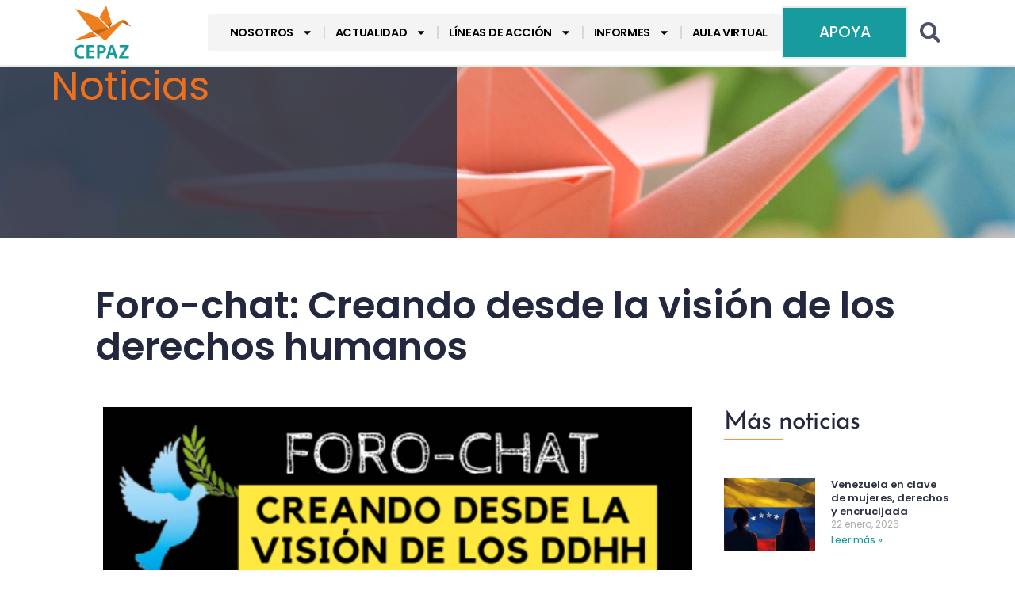

--- FILE ---
content_type: text/html; charset=UTF-8
request_url: https://cepaz.org/foro-chat-creando-desde-la-vision-de-los-derechos-humanos/
body_size: 25040
content:
<!doctype html>
<html lang="es">
<head>
	<meta charset="UTF-8">
	<meta name="viewport" content="width=device-width, initial-scale=1">
	<link rel="profile" href="https://gmpg.org/xfn/11">
	<meta name='robots' content='index, follow, max-image-preview:large, max-snippet:-1, max-video-preview:-1' />

	<!-- This site is optimized with the Yoast SEO Premium plugin v24.6 (Yoast SEO v26.3) - https://yoast.com/wordpress/plugins/seo/ -->
	<title>Foro-chat: Creando desde la visión de los derechos humanos - CEPAZ</title>
	<meta name="description" content="El Centro de Justicia y Paz (Cepaz), Fundaredes, Loto Azul, el Observatorio Venezolano de los Derechos Humanos de las Mujeres, Juventud Unida en Acción" />
	<link rel="canonical" href="https://cepaz.org/foro-chat-creando-desde-la-vision-de-los-derechos-humanos/" />
	<meta property="og:locale" content="es_ES" />
	<meta property="og:type" content="article" />
	<meta property="og:title" content="Foro-chat: Creando desde la visión de los derechos humanos" />
	<meta property="og:description" content="El Centro de Justicia y Paz (Cepaz), Fundaredes, Loto Azul, el Observatorio Venezolano de los Derechos Humanos de las Mujeres, Juventud Unida en Acción" />
	<meta property="og:url" content="https://cepaz.org/foro-chat-creando-desde-la-vision-de-los-derechos-humanos/" />
	<meta property="og:site_name" content="CEPAZ" />
	<meta property="article:publisher" content="https://www.facebook.com/centrojp/" />
	<meta property="article:published_time" content="2020-06-09T21:46:01+00:00" />
	<meta property="article:modified_time" content="2024-06-13T02:11:03+00:00" />
	<meta property="og:image" content="https://cepaz.org/wp-content/uploads/2020/06/FORO-CHAT-creando-desde-la-vision-de-los-ddhh-e1591737290477.png" />
	<meta property="og:image:width" content="500" />
	<meta property="og:image:height" content="605" />
	<meta property="og:image:type" content="image/png" />
	<meta name="twitter:card" content="summary_large_image" />
	<meta name="twitter:creator" content="@_CEPAZ" />
	<meta name="twitter:site" content="@_CEPAZ" />
	<script type="application/ld+json" class="yoast-schema-graph">{"@context":"https://schema.org","@graph":[{"@type":"Article","@id":"https://cepaz.org/foro-chat-creando-desde-la-vision-de-los-derechos-humanos/#article","isPartOf":{"@id":"https://cepaz.org/foro-chat-creando-desde-la-vision-de-los-derechos-humanos/"},"author":{"name":"","@id":""},"headline":"Foro-chat: Creando desde la visión de los derechos humanos","datePublished":"2020-06-09T21:46:01+00:00","dateModified":"2024-06-13T02:11:03+00:00","mainEntityOfPage":{"@id":"https://cepaz.org/foro-chat-creando-desde-la-vision-de-los-derechos-humanos/"},"wordCount":414,"commentCount":0,"publisher":{"@id":"https://cepaz.org/#organization"},"image":{"@id":"https://cepaz.org/foro-chat-creando-desde-la-vision-de-los-derechos-humanos/#primaryimage"},"thumbnailUrl":"https://cepaz.org/wp-content/uploads/2020/06/FORO-CHAT-creando-desde-la-vision-de-los-ddhh-e1591737290477.png","keywords":["derechos humanos"],"articleSection":["Derechos Humanos"],"inLanguage":"es","potentialAction":[{"@type":"CommentAction","name":"Comment","target":["https://cepaz.org/foro-chat-creando-desde-la-vision-de-los-derechos-humanos/#respond"]}]},{"@type":"WebPage","@id":"https://cepaz.org/foro-chat-creando-desde-la-vision-de-los-derechos-humanos/","url":"https://cepaz.org/foro-chat-creando-desde-la-vision-de-los-derechos-humanos/","name":"Foro-chat: Creando desde la visión de los derechos humanos - CEPAZ","isPartOf":{"@id":"https://cepaz.org/#website"},"primaryImageOfPage":{"@id":"https://cepaz.org/foro-chat-creando-desde-la-vision-de-los-derechos-humanos/#primaryimage"},"image":{"@id":"https://cepaz.org/foro-chat-creando-desde-la-vision-de-los-derechos-humanos/#primaryimage"},"thumbnailUrl":"https://cepaz.org/wp-content/uploads/2020/06/FORO-CHAT-creando-desde-la-vision-de-los-ddhh-e1591737290477.png","datePublished":"2020-06-09T21:46:01+00:00","dateModified":"2024-06-13T02:11:03+00:00","description":"El Centro de Justicia y Paz (Cepaz), Fundaredes, Loto Azul, el Observatorio Venezolano de los Derechos Humanos de las Mujeres, Juventud Unida en Acción","breadcrumb":{"@id":"https://cepaz.org/foro-chat-creando-desde-la-vision-de-los-derechos-humanos/#breadcrumb"},"inLanguage":"es","potentialAction":[{"@type":"ReadAction","target":["https://cepaz.org/foro-chat-creando-desde-la-vision-de-los-derechos-humanos/"]}]},{"@type":"ImageObject","inLanguage":"es","@id":"https://cepaz.org/foro-chat-creando-desde-la-vision-de-los-derechos-humanos/#primaryimage","url":"https://cepaz.org/wp-content/uploads/2020/06/FORO-CHAT-creando-desde-la-vision-de-los-ddhh-e1591737290477.png","contentUrl":"https://cepaz.org/wp-content/uploads/2020/06/FORO-CHAT-creando-desde-la-vision-de-los-ddhh-e1591737290477.png","width":500,"height":605},{"@type":"BreadcrumbList","@id":"https://cepaz.org/foro-chat-creando-desde-la-vision-de-los-derechos-humanos/#breadcrumb","itemListElement":[{"@type":"ListItem","position":1,"name":"Portada","item":"https://cepaz.org/"},{"@type":"ListItem","position":2,"name":"Blog","item":"https://cepaz.org/blog/"},{"@type":"ListItem","position":3,"name":"Foro-chat: Creando desde la visión de los derechos humanos"}]},{"@type":"WebSite","@id":"https://cepaz.org/#website","url":"https://cepaz.org/","name":"CEPAZ","description":"CEPAZ - Centro de Justicia y Paz","publisher":{"@id":"https://cepaz.org/#organization"},"potentialAction":[{"@type":"SearchAction","target":{"@type":"EntryPoint","urlTemplate":"https://cepaz.org/?s={search_term_string}"},"query-input":{"@type":"PropertyValueSpecification","valueRequired":true,"valueName":"search_term_string"}}],"inLanguage":"es"},{"@type":"Organization","@id":"https://cepaz.org/#organization","name":"CEPAZ","alternateName":"Centro de Justicia y Paz","url":"https://cepaz.org/","logo":{"@type":"ImageObject","inLanguage":"es","@id":"https://cepaz.org/#/schema/logo/image/","url":"https://cepaz.org/wp-content/uploads/2024/08/Logo_CEPAZ_vAVATAR.png","contentUrl":"https://cepaz.org/wp-content/uploads/2024/08/Logo_CEPAZ_vAVATAR.png","width":500,"height":500,"caption":"CEPAZ"},"image":{"@id":"https://cepaz.org/#/schema/logo/image/"},"sameAs":["https://www.facebook.com/centrojp/","https://x.com/_CEPAZ","https://instagram.com/_cepaz/","https://www.youtube.com/user/centrojap"]},{"@type":"Person","@id":"","url":"https://cepaz.org/author/"}]}</script>
	<!-- / Yoast SEO Premium plugin. -->


<script type='application/javascript'  id='pys-version-script'>console.log('PixelYourSite Free version 11.1.3');</script>
<link rel='dns-prefetch' href='//www.googletagmanager.com' />
<link rel="alternate" type="application/rss+xml" title="CEPAZ &raquo; Feed" href="https://cepaz.org/feed/" />
<link rel="alternate" type="application/rss+xml" title="CEPAZ &raquo; Feed de los comentarios" href="https://cepaz.org/comments/feed/" />
<link rel="alternate" type="application/rss+xml" title="CEPAZ &raquo; Comentario Foro-chat: Creando desde la visión de los derechos humanos del feed" href="https://cepaz.org/foro-chat-creando-desde-la-vision-de-los-derechos-humanos/feed/" />
<link rel="alternate" title="oEmbed (JSON)" type="application/json+oembed" href="https://cepaz.org/wp-json/oembed/1.0/embed?url=https%3A%2F%2Fcepaz.org%2Fforo-chat-creando-desde-la-vision-de-los-derechos-humanos%2F" />
<link rel="alternate" title="oEmbed (XML)" type="text/xml+oembed" href="https://cepaz.org/wp-json/oembed/1.0/embed?url=https%3A%2F%2Fcepaz.org%2Fforo-chat-creando-desde-la-vision-de-los-derechos-humanos%2F&#038;format=xml" />
<style id='wp-img-auto-sizes-contain-inline-css'>
img:is([sizes=auto i],[sizes^="auto," i]){contain-intrinsic-size:3000px 1500px}
/*# sourceURL=wp-img-auto-sizes-contain-inline-css */
</style>
<style id='wp-emoji-styles-inline-css'>

	img.wp-smiley, img.emoji {
		display: inline !important;
		border: none !important;
		box-shadow: none !important;
		height: 1em !important;
		width: 1em !important;
		margin: 0 0.07em !important;
		vertical-align: -0.1em !important;
		background: none !important;
		padding: 0 !important;
	}
/*# sourceURL=wp-emoji-styles-inline-css */
</style>
<link rel='stylesheet' id='wp-block-library-css' href='https://cepaz.org/wp-includes/css/dist/block-library/style.min.css?ver=6.9' media='all' />
<style id='global-styles-inline-css'>
:root{--wp--preset--aspect-ratio--square: 1;--wp--preset--aspect-ratio--4-3: 4/3;--wp--preset--aspect-ratio--3-4: 3/4;--wp--preset--aspect-ratio--3-2: 3/2;--wp--preset--aspect-ratio--2-3: 2/3;--wp--preset--aspect-ratio--16-9: 16/9;--wp--preset--aspect-ratio--9-16: 9/16;--wp--preset--color--black: #000000;--wp--preset--color--cyan-bluish-gray: #abb8c3;--wp--preset--color--white: #ffffff;--wp--preset--color--pale-pink: #f78da7;--wp--preset--color--vivid-red: #cf2e2e;--wp--preset--color--luminous-vivid-orange: #ff6900;--wp--preset--color--luminous-vivid-amber: #fcb900;--wp--preset--color--light-green-cyan: #7bdcb5;--wp--preset--color--vivid-green-cyan: #00d084;--wp--preset--color--pale-cyan-blue: #8ed1fc;--wp--preset--color--vivid-cyan-blue: #0693e3;--wp--preset--color--vivid-purple: #9b51e0;--wp--preset--gradient--vivid-cyan-blue-to-vivid-purple: linear-gradient(135deg,rgb(6,147,227) 0%,rgb(155,81,224) 100%);--wp--preset--gradient--light-green-cyan-to-vivid-green-cyan: linear-gradient(135deg,rgb(122,220,180) 0%,rgb(0,208,130) 100%);--wp--preset--gradient--luminous-vivid-amber-to-luminous-vivid-orange: linear-gradient(135deg,rgb(252,185,0) 0%,rgb(255,105,0) 100%);--wp--preset--gradient--luminous-vivid-orange-to-vivid-red: linear-gradient(135deg,rgb(255,105,0) 0%,rgb(207,46,46) 100%);--wp--preset--gradient--very-light-gray-to-cyan-bluish-gray: linear-gradient(135deg,rgb(238,238,238) 0%,rgb(169,184,195) 100%);--wp--preset--gradient--cool-to-warm-spectrum: linear-gradient(135deg,rgb(74,234,220) 0%,rgb(151,120,209) 20%,rgb(207,42,186) 40%,rgb(238,44,130) 60%,rgb(251,105,98) 80%,rgb(254,248,76) 100%);--wp--preset--gradient--blush-light-purple: linear-gradient(135deg,rgb(255,206,236) 0%,rgb(152,150,240) 100%);--wp--preset--gradient--blush-bordeaux: linear-gradient(135deg,rgb(254,205,165) 0%,rgb(254,45,45) 50%,rgb(107,0,62) 100%);--wp--preset--gradient--luminous-dusk: linear-gradient(135deg,rgb(255,203,112) 0%,rgb(199,81,192) 50%,rgb(65,88,208) 100%);--wp--preset--gradient--pale-ocean: linear-gradient(135deg,rgb(255,245,203) 0%,rgb(182,227,212) 50%,rgb(51,167,181) 100%);--wp--preset--gradient--electric-grass: linear-gradient(135deg,rgb(202,248,128) 0%,rgb(113,206,126) 100%);--wp--preset--gradient--midnight: linear-gradient(135deg,rgb(2,3,129) 0%,rgb(40,116,252) 100%);--wp--preset--font-size--small: 13px;--wp--preset--font-size--medium: 20px;--wp--preset--font-size--large: 36px;--wp--preset--font-size--x-large: 42px;--wp--preset--spacing--20: 0.44rem;--wp--preset--spacing--30: 0.67rem;--wp--preset--spacing--40: 1rem;--wp--preset--spacing--50: 1.5rem;--wp--preset--spacing--60: 2.25rem;--wp--preset--spacing--70: 3.38rem;--wp--preset--spacing--80: 5.06rem;--wp--preset--shadow--natural: 6px 6px 9px rgba(0, 0, 0, 0.2);--wp--preset--shadow--deep: 12px 12px 50px rgba(0, 0, 0, 0.4);--wp--preset--shadow--sharp: 6px 6px 0px rgba(0, 0, 0, 0.2);--wp--preset--shadow--outlined: 6px 6px 0px -3px rgb(255, 255, 255), 6px 6px rgb(0, 0, 0);--wp--preset--shadow--crisp: 6px 6px 0px rgb(0, 0, 0);}:root { --wp--style--global--content-size: 800px;--wp--style--global--wide-size: 1200px; }:where(body) { margin: 0; }.wp-site-blocks > .alignleft { float: left; margin-right: 2em; }.wp-site-blocks > .alignright { float: right; margin-left: 2em; }.wp-site-blocks > .aligncenter { justify-content: center; margin-left: auto; margin-right: auto; }:where(.wp-site-blocks) > * { margin-block-start: 24px; margin-block-end: 0; }:where(.wp-site-blocks) > :first-child { margin-block-start: 0; }:where(.wp-site-blocks) > :last-child { margin-block-end: 0; }:root { --wp--style--block-gap: 24px; }:root :where(.is-layout-flow) > :first-child{margin-block-start: 0;}:root :where(.is-layout-flow) > :last-child{margin-block-end: 0;}:root :where(.is-layout-flow) > *{margin-block-start: 24px;margin-block-end: 0;}:root :where(.is-layout-constrained) > :first-child{margin-block-start: 0;}:root :where(.is-layout-constrained) > :last-child{margin-block-end: 0;}:root :where(.is-layout-constrained) > *{margin-block-start: 24px;margin-block-end: 0;}:root :where(.is-layout-flex){gap: 24px;}:root :where(.is-layout-grid){gap: 24px;}.is-layout-flow > .alignleft{float: left;margin-inline-start: 0;margin-inline-end: 2em;}.is-layout-flow > .alignright{float: right;margin-inline-start: 2em;margin-inline-end: 0;}.is-layout-flow > .aligncenter{margin-left: auto !important;margin-right: auto !important;}.is-layout-constrained > .alignleft{float: left;margin-inline-start: 0;margin-inline-end: 2em;}.is-layout-constrained > .alignright{float: right;margin-inline-start: 2em;margin-inline-end: 0;}.is-layout-constrained > .aligncenter{margin-left: auto !important;margin-right: auto !important;}.is-layout-constrained > :where(:not(.alignleft):not(.alignright):not(.alignfull)){max-width: var(--wp--style--global--content-size);margin-left: auto !important;margin-right: auto !important;}.is-layout-constrained > .alignwide{max-width: var(--wp--style--global--wide-size);}body .is-layout-flex{display: flex;}.is-layout-flex{flex-wrap: wrap;align-items: center;}.is-layout-flex > :is(*, div){margin: 0;}body .is-layout-grid{display: grid;}.is-layout-grid > :is(*, div){margin: 0;}body{padding-top: 0px;padding-right: 0px;padding-bottom: 0px;padding-left: 0px;}a:where(:not(.wp-element-button)){text-decoration: underline;}:root :where(.wp-element-button, .wp-block-button__link){background-color: #32373c;border-width: 0;color: #fff;font-family: inherit;font-size: inherit;font-style: inherit;font-weight: inherit;letter-spacing: inherit;line-height: inherit;padding-top: calc(0.667em + 2px);padding-right: calc(1.333em + 2px);padding-bottom: calc(0.667em + 2px);padding-left: calc(1.333em + 2px);text-decoration: none;text-transform: inherit;}.has-black-color{color: var(--wp--preset--color--black) !important;}.has-cyan-bluish-gray-color{color: var(--wp--preset--color--cyan-bluish-gray) !important;}.has-white-color{color: var(--wp--preset--color--white) !important;}.has-pale-pink-color{color: var(--wp--preset--color--pale-pink) !important;}.has-vivid-red-color{color: var(--wp--preset--color--vivid-red) !important;}.has-luminous-vivid-orange-color{color: var(--wp--preset--color--luminous-vivid-orange) !important;}.has-luminous-vivid-amber-color{color: var(--wp--preset--color--luminous-vivid-amber) !important;}.has-light-green-cyan-color{color: var(--wp--preset--color--light-green-cyan) !important;}.has-vivid-green-cyan-color{color: var(--wp--preset--color--vivid-green-cyan) !important;}.has-pale-cyan-blue-color{color: var(--wp--preset--color--pale-cyan-blue) !important;}.has-vivid-cyan-blue-color{color: var(--wp--preset--color--vivid-cyan-blue) !important;}.has-vivid-purple-color{color: var(--wp--preset--color--vivid-purple) !important;}.has-black-background-color{background-color: var(--wp--preset--color--black) !important;}.has-cyan-bluish-gray-background-color{background-color: var(--wp--preset--color--cyan-bluish-gray) !important;}.has-white-background-color{background-color: var(--wp--preset--color--white) !important;}.has-pale-pink-background-color{background-color: var(--wp--preset--color--pale-pink) !important;}.has-vivid-red-background-color{background-color: var(--wp--preset--color--vivid-red) !important;}.has-luminous-vivid-orange-background-color{background-color: var(--wp--preset--color--luminous-vivid-orange) !important;}.has-luminous-vivid-amber-background-color{background-color: var(--wp--preset--color--luminous-vivid-amber) !important;}.has-light-green-cyan-background-color{background-color: var(--wp--preset--color--light-green-cyan) !important;}.has-vivid-green-cyan-background-color{background-color: var(--wp--preset--color--vivid-green-cyan) !important;}.has-pale-cyan-blue-background-color{background-color: var(--wp--preset--color--pale-cyan-blue) !important;}.has-vivid-cyan-blue-background-color{background-color: var(--wp--preset--color--vivid-cyan-blue) !important;}.has-vivid-purple-background-color{background-color: var(--wp--preset--color--vivid-purple) !important;}.has-black-border-color{border-color: var(--wp--preset--color--black) !important;}.has-cyan-bluish-gray-border-color{border-color: var(--wp--preset--color--cyan-bluish-gray) !important;}.has-white-border-color{border-color: var(--wp--preset--color--white) !important;}.has-pale-pink-border-color{border-color: var(--wp--preset--color--pale-pink) !important;}.has-vivid-red-border-color{border-color: var(--wp--preset--color--vivid-red) !important;}.has-luminous-vivid-orange-border-color{border-color: var(--wp--preset--color--luminous-vivid-orange) !important;}.has-luminous-vivid-amber-border-color{border-color: var(--wp--preset--color--luminous-vivid-amber) !important;}.has-light-green-cyan-border-color{border-color: var(--wp--preset--color--light-green-cyan) !important;}.has-vivid-green-cyan-border-color{border-color: var(--wp--preset--color--vivid-green-cyan) !important;}.has-pale-cyan-blue-border-color{border-color: var(--wp--preset--color--pale-cyan-blue) !important;}.has-vivid-cyan-blue-border-color{border-color: var(--wp--preset--color--vivid-cyan-blue) !important;}.has-vivid-purple-border-color{border-color: var(--wp--preset--color--vivid-purple) !important;}.has-vivid-cyan-blue-to-vivid-purple-gradient-background{background: var(--wp--preset--gradient--vivid-cyan-blue-to-vivid-purple) !important;}.has-light-green-cyan-to-vivid-green-cyan-gradient-background{background: var(--wp--preset--gradient--light-green-cyan-to-vivid-green-cyan) !important;}.has-luminous-vivid-amber-to-luminous-vivid-orange-gradient-background{background: var(--wp--preset--gradient--luminous-vivid-amber-to-luminous-vivid-orange) !important;}.has-luminous-vivid-orange-to-vivid-red-gradient-background{background: var(--wp--preset--gradient--luminous-vivid-orange-to-vivid-red) !important;}.has-very-light-gray-to-cyan-bluish-gray-gradient-background{background: var(--wp--preset--gradient--very-light-gray-to-cyan-bluish-gray) !important;}.has-cool-to-warm-spectrum-gradient-background{background: var(--wp--preset--gradient--cool-to-warm-spectrum) !important;}.has-blush-light-purple-gradient-background{background: var(--wp--preset--gradient--blush-light-purple) !important;}.has-blush-bordeaux-gradient-background{background: var(--wp--preset--gradient--blush-bordeaux) !important;}.has-luminous-dusk-gradient-background{background: var(--wp--preset--gradient--luminous-dusk) !important;}.has-pale-ocean-gradient-background{background: var(--wp--preset--gradient--pale-ocean) !important;}.has-electric-grass-gradient-background{background: var(--wp--preset--gradient--electric-grass) !important;}.has-midnight-gradient-background{background: var(--wp--preset--gradient--midnight) !important;}.has-small-font-size{font-size: var(--wp--preset--font-size--small) !important;}.has-medium-font-size{font-size: var(--wp--preset--font-size--medium) !important;}.has-large-font-size{font-size: var(--wp--preset--font-size--large) !important;}.has-x-large-font-size{font-size: var(--wp--preset--font-size--x-large) !important;}
/*# sourceURL=global-styles-inline-css */
</style>

<link rel='stylesheet' id='hello-elementor-css' href='https://cepaz.org/wp-content/themes/hello-elementor/assets/css/reset.css?ver=3.4.4' media='all' />
<link rel='stylesheet' id='hello-elementor-theme-style-css' href='https://cepaz.org/wp-content/themes/hello-elementor/assets/css/theme.css?ver=3.4.4' media='all' />
<link rel='stylesheet' id='hello-elementor-header-footer-css' href='https://cepaz.org/wp-content/themes/hello-elementor/assets/css/header-footer.css?ver=3.4.4' media='all' />
<link rel='stylesheet' id='e-animation-fadeInLeft-css' href='https://cepaz.org/wp-content/plugins/elementor/assets/lib/animations/styles/fadeInLeft.min.css?ver=3.32.5' media='all' />
<link rel='stylesheet' id='elementor-frontend-css' href='https://cepaz.org/wp-content/plugins/elementor/assets/css/frontend.min.css?ver=3.32.5' media='all' />
<link rel='stylesheet' id='widget-image-css' href='https://cepaz.org/wp-content/plugins/elementor/assets/css/widget-image.min.css?ver=3.32.5' media='all' />
<link rel='stylesheet' id='widget-nav-menu-css' href='https://cepaz.org/wp-content/plugins/elementor-pro/assets/css/widget-nav-menu.min.css?ver=3.32.3' media='all' />
<link rel='stylesheet' id='e-animation-fadeInRight-css' href='https://cepaz.org/wp-content/plugins/elementor/assets/lib/animations/styles/fadeInRight.min.css?ver=3.32.5' media='all' />
<link rel='stylesheet' id='widget-search-form-css' href='https://cepaz.org/wp-content/plugins/elementor-pro/assets/css/widget-search-form.min.css?ver=3.32.3' media='all' />
<link rel='stylesheet' id='e-animation-grow-css' href='https://cepaz.org/wp-content/plugins/elementor/assets/lib/animations/styles/e-animation-grow.min.css?ver=3.32.5' media='all' />
<link rel='stylesheet' id='widget-social-icons-css' href='https://cepaz.org/wp-content/plugins/elementor/assets/css/widget-social-icons.min.css?ver=3.32.5' media='all' />
<link rel='stylesheet' id='e-apple-webkit-css' href='https://cepaz.org/wp-content/plugins/elementor/assets/css/conditionals/apple-webkit.min.css?ver=3.32.5' media='all' />
<link rel='stylesheet' id='widget-heading-css' href='https://cepaz.org/wp-content/plugins/elementor/assets/css/widget-heading.min.css?ver=3.32.5' media='all' />
<link rel='stylesheet' id='e-animation-fadeIn-css' href='https://cepaz.org/wp-content/plugins/elementor/assets/lib/animations/styles/fadeIn.min.css?ver=3.32.5' media='all' />
<link rel='stylesheet' id='widget-post-info-css' href='https://cepaz.org/wp-content/plugins/elementor-pro/assets/css/widget-post-info.min.css?ver=3.32.3' media='all' />
<link rel='stylesheet' id='widget-icon-list-css' href='https://cepaz.org/wp-content/plugins/elementor/assets/css/widget-icon-list.min.css?ver=3.32.5' media='all' />
<link rel='stylesheet' id='widget-divider-css' href='https://cepaz.org/wp-content/plugins/elementor/assets/css/widget-divider.min.css?ver=3.32.5' media='all' />
<link rel='stylesheet' id='widget-posts-css' href='https://cepaz.org/wp-content/plugins/elementor-pro/assets/css/widget-posts.min.css?ver=3.32.3' media='all' />
<link rel='stylesheet' id='elementor-post-15518-css' href='https://cepaz.org/wp-content/uploads/elementor/css/post-15518.css?ver=1762791287' media='all' />
<link rel='stylesheet' id='elementor-post-15532-css' href='https://cepaz.org/wp-content/uploads/elementor/css/post-15532.css?ver=1762791287' media='all' />
<link rel='stylesheet' id='elementor-post-15536-css' href='https://cepaz.org/wp-content/uploads/elementor/css/post-15536.css?ver=1762791287' media='all' />
<link rel='stylesheet' id='elementor-post-16617-css' href='https://cepaz.org/wp-content/uploads/elementor/css/post-16617.css?ver=1762791293' media='all' />
<link rel='stylesheet' id='the-grid-css' href='https://cepaz.org/wp-content/plugins/the-grid/frontend/assets/css/the-grid.min.css?ver=2.8.0' media='all' />
<style id='the-grid-inline-css'>
.tolb-holder{background:rgba(0,0,0,0.8)}.tolb-holder .tolb-close,.tolb-holder .tolb-title,.tolb-holder .tolb-counter,.tolb-holder .tolb-next i,.tolb-holder .tolb-prev i{color:#ffffff}.tolb-holder .tolb-load{border-color:rgba(1,0,0,0.2);border-left:3px solid #ffffff}
.to-heart-icon,.to-heart-icon svg,.to-post-like,.to-post-like .to-like-count{position:relative;display:inline-block}.to-post-like{width:auto;cursor:pointer;font-weight:400}.to-heart-icon{float:left;margin:0 4px 0 0}.to-heart-icon svg{overflow:visible;width:15px;height:14px}.to-heart-icon g{-webkit-transform:scale(1);transform:scale(1)}.to-heart-icon path{-webkit-transform:scale(1);transform:scale(1);transition:fill .4s ease,stroke .4s ease}.no-liked .to-heart-icon path{fill:#999;stroke:#999}.empty-heart .to-heart-icon path{fill:transparent!important;stroke:#999}.liked .to-heart-icon path,.to-heart-icon svg:hover path{fill:#ff6863!important;stroke:#ff6863!important}@keyframes heartBeat{0%{transform:scale(1)}20%{transform:scale(.8)}30%{transform:scale(.95)}45%{transform:scale(.75)}50%{transform:scale(.85)}100%{transform:scale(.9)}}@-webkit-keyframes heartBeat{0%,100%,50%{-webkit-transform:scale(1)}20%{-webkit-transform:scale(.8)}30%{-webkit-transform:scale(.95)}45%{-webkit-transform:scale(.75)}}.heart-pulse g{-webkit-animation-name:heartBeat;animation-name:heartBeat;-webkit-animation-duration:1s;animation-duration:1s;-webkit-animation-iteration-count:infinite;animation-iteration-count:infinite;-webkit-transform-origin:50% 50%;transform-origin:50% 50%}.to-post-like a{color:inherit!important;fill:inherit!important;stroke:inherit!important}
/*# sourceURL=the-grid-inline-css */
</style>
<link rel='stylesheet' id='elementor-gf-local-poppins-css' href='https://cepaz.org/wp-content/uploads/elementor/google-fonts/css/poppins.css?ver=1741411058' media='all' />
<link rel='stylesheet' id='elementor-gf-local-josefinsans-css' href='https://cepaz.org/wp-content/uploads/elementor/google-fonts/css/josefinsans.css?ver=1741411050' media='all' />
<script src="https://cepaz.org/wp-includes/js/jquery/jquery.min.js?ver=3.7.1" id="jquery-core-js"></script>
<script src="https://cepaz.org/wp-includes/js/jquery/jquery-migrate.min.js?ver=3.4.1" id="jquery-migrate-js"></script>
<script src="https://cepaz.org/wp-content/plugins/pixelyoursite/dist/scripts/jquery.bind-first-0.2.3.min.js?ver=6.9" id="jquery-bind-first-js"></script>
<script src="https://cepaz.org/wp-content/plugins/pixelyoursite/dist/scripts/js.cookie-2.1.3.min.js?ver=2.1.3" id="js-cookie-pys-js"></script>
<script src="https://cepaz.org/wp-content/plugins/pixelyoursite/dist/scripts/tld.min.js?ver=2.3.1" id="js-tld-js"></script>
<script id="pys-js-extra">
var pysOptions = {"staticEvents":{"facebook":{"init_event":[{"delay":0,"type":"static","ajaxFire":false,"name":"PageView","pixelIds":["1160208018795478"],"eventID":"6386fee9-19e4-4385-a7a7-86db0fefc1ef","params":{"post_category":"Derechos Humanos","page_title":"Foro-chat: Creando desde la visi\u00f3n de los derechos humanos","post_type":"post","post_id":7887,"plugin":"PixelYourSite","user_role":"guest","event_url":"cepaz.org/foro-chat-creando-desde-la-vision-de-los-derechos-humanos/"},"e_id":"init_event","ids":[],"hasTimeWindow":false,"timeWindow":0,"woo_order":"","edd_order":""}]}},"dynamicEvents":[],"triggerEvents":[],"triggerEventTypes":[],"facebook":{"pixelIds":["1160208018795478"],"advancedMatching":[],"advancedMatchingEnabled":false,"removeMetadata":true,"wooVariableAsSimple":false,"serverApiEnabled":false,"wooCRSendFromServer":false,"send_external_id":null,"enabled_medical":false,"do_not_track_medical_param":["event_url","post_title","page_title","landing_page","content_name","categories","category_name","tags"],"meta_ldu":false},"debug":"","siteUrl":"https://cepaz.org","ajaxUrl":"https://cepaz.org/wp-admin/admin-ajax.php","ajax_event":"1228d86482","enable_remove_download_url_param":"1","cookie_duration":"7","last_visit_duration":"60","enable_success_send_form":"","ajaxForServerEvent":"1","ajaxForServerStaticEvent":"1","useSendBeacon":"1","send_external_id":"1","external_id_expire":"180","track_cookie_for_subdomains":"1","google_consent_mode":"1","gdpr":{"ajax_enabled":true,"all_disabled_by_api":false,"facebook_disabled_by_api":false,"analytics_disabled_by_api":false,"google_ads_disabled_by_api":false,"pinterest_disabled_by_api":false,"bing_disabled_by_api":false,"externalID_disabled_by_api":false,"facebook_prior_consent_enabled":true,"analytics_prior_consent_enabled":true,"google_ads_prior_consent_enabled":null,"pinterest_prior_consent_enabled":true,"bing_prior_consent_enabled":true,"cookiebot_integration_enabled":false,"cookiebot_facebook_consent_category":"marketing","cookiebot_analytics_consent_category":"statistics","cookiebot_tiktok_consent_category":"marketing","cookiebot_google_ads_consent_category":"marketing","cookiebot_pinterest_consent_category":"marketing","cookiebot_bing_consent_category":"marketing","consent_magic_integration_enabled":false,"real_cookie_banner_integration_enabled":false,"cookie_notice_integration_enabled":false,"cookie_law_info_integration_enabled":false,"analytics_storage":{"enabled":true,"value":"granted","filter":false},"ad_storage":{"enabled":true,"value":"granted","filter":false},"ad_user_data":{"enabled":true,"value":"granted","filter":false},"ad_personalization":{"enabled":true,"value":"granted","filter":false}},"cookie":{"disabled_all_cookie":false,"disabled_start_session_cookie":false,"disabled_advanced_form_data_cookie":false,"disabled_landing_page_cookie":false,"disabled_first_visit_cookie":false,"disabled_trafficsource_cookie":false,"disabled_utmTerms_cookie":false,"disabled_utmId_cookie":false},"tracking_analytics":{"TrafficSource":"direct","TrafficLanding":"undefined","TrafficUtms":[],"TrafficUtmsId":[]},"GATags":{"ga_datalayer_type":"default","ga_datalayer_name":"dataLayerPYS"},"woo":{"enabled":false},"edd":{"enabled":false},"cache_bypass":"1769401934"};
//# sourceURL=pys-js-extra
</script>
<script src="https://cepaz.org/wp-content/plugins/pixelyoursite/dist/scripts/public.js?ver=11.1.3" id="pys-js"></script>

<!-- Fragmento de código de la etiqueta de Google (gtag.js) añadida por Site Kit -->
<!-- Fragmento de código de Google Analytics añadido por Site Kit -->
<script src="https://www.googletagmanager.com/gtag/js?id=GT-PB6M56N9" id="google_gtagjs-js" async></script>
<script id="google_gtagjs-js-after">
window.dataLayer = window.dataLayer || [];function gtag(){dataLayer.push(arguments);}
gtag("set","linker",{"domains":["cepaz.org"]});
gtag("js", new Date());
gtag("set", "developer_id.dZTNiMT", true);
gtag("config", "GT-PB6M56N9");
//# sourceURL=google_gtagjs-js-after
</script>
<link rel="https://api.w.org/" href="https://cepaz.org/wp-json/" /><link rel="alternate" title="JSON" type="application/json" href="https://cepaz.org/wp-json/wp/v2/posts/7887" /><link rel="EditURI" type="application/rsd+xml" title="RSD" href="https://cepaz.org/xmlrpc.php?rsd" />
<meta name="generator" content="WordPress 6.9" />
<link rel='shortlink' href='https://cepaz.org/?p=7887' />
<meta name="generator" content="Site Kit by Google 1.165.0" /><meta name="generator" content="Elementor 3.32.5; features: e_font_icon_svg, additional_custom_breakpoints; settings: css_print_method-external, google_font-enabled, font_display-swap">
<!-- Start cookieyes banner --> <script id="cookieyes" type="text/javascript" src="https://cdn-cookieyes.com/client_data/b038bd8ee4ae862f28ff30f2/script.js"></script> <!-- End cookieyes banner -->

<script>
!function(f,b,e,v,n,t,s)
{if(f.fbq)return;n=f.fbq=function(){n.callMethod?
n.callMethod.apply(n,arguments):n.queue.push(arguments)};
if(!f._fbq)f._fbq=n;n.push=n;n.loaded=!0;n.version='2.0';
n.queue=[];t=b.createElement(e);t.async=!0;
t.src=v;s=b.getElementsByTagName(e)[0];
s.parentNode.insertBefore(t,s)}(window, document,'script',
'https://connect.facebook.net/en_US/fbevents.js');
fbq('init', '1577850280278011');
fbq('track', 'PageView');
</script>
<noscript><img height="1" width="1" style="display:none"
src="https://www.facebook.com/tr?id=1577850280278011&ev=PageView&noscript=1"
/></noscript>
<!-- End Meta Pixel Code -->
			<meta name="theme-color" content="#FFFFFF">
			<link rel="icon" href="https://cepaz.org/wp-content/uploads/2024/06/Logo-CEPAZ-favicon-ia-100x100.png" sizes="32x32" />
<link rel="icon" href="https://cepaz.org/wp-content/uploads/2024/06/Logo-CEPAZ-favicon-ia-300x300.png" sizes="192x192" />
<link rel="apple-touch-icon" href="https://cepaz.org/wp-content/uploads/2024/06/Logo-CEPAZ-favicon-ia-300x300.png" />
<meta name="msapplication-TileImage" content="https://cepaz.org/wp-content/uploads/2024/06/Logo-CEPAZ-favicon-ia-300x300.png" />
		<style id="wp-custom-css">
			body{
word-wrap: normal !important;
-webkit-hyphens: none !important;
-moz-hyphens: none !important;
hyphens: none !important;
		overflow-wrap: break-word;
}


/* Heading */
.tg-center-holder h2{
	word-wrap: normal !important;
	-webkit-hyphens: none !important;
	-moz-hyphens: none !important;
	hyphens: none !important;
		overflow-wrap: break-word;
}

/* Link */
.tg-center-holder .tg-item-title a{
		word-wrap: normal !important;
	-webkit-hyphens: none !important;
	-moz-hyphens: none !important;
	hyphens: none !important;
		overflow-wrap: break-word;
}

.elementor-element {
	word-wrap: normal !important;
	-webkit-hyphens: none !important;
	-moz-hyphens: none !important;
	hyphens: none !important;
	overflow-wrap: break;
}		</style>
		<style id="yellow-pencil">
/*
	The following CSS codes are created by the YellowPencil plugin.
	https://yellowpencil.waspthemes.com/
*/
.elementor-element-07b87cc .elementor-widget-wrap{background-color:#ffffff;}.added_to_cart{padding-left:12px;}
</style><noscript><style id="rocket-lazyload-nojs-css">.rll-youtube-player, [data-lazy-src]{display:none !important;}</style></noscript><link rel='stylesheet' id='elementor-post-20130-css' href='https://cepaz.org/wp-content/uploads/elementor/css/post-20130.css?ver=1762791294' media='all' />
<meta name="generator" content="WP Rocket 3.18.2" data-wpr-features="wpr_lazyload_images wpr_preload_links" /></head>
<body class="wp-singular post-template-default single single-post postid-7887 single-format-standard wp-embed-responsive wp-theme-hello-elementor non-logged-in hello-elementor-default elementor-default elementor-kit-15518 elementor-page-16617">


<a class="skip-link screen-reader-text" href="#content">Ir al contenido</a>

		<header data-rocket-location-hash="a9b5b524123c3266d028eddc9893364d" data-elementor-type="header" data-elementor-id="15532" class="elementor elementor-15532 elementor-location-header" data-elementor-post-type="elementor_library">
			<div data-rocket-location-hash="3be699344111b234d124dd2921e6fcba" class="elementor-element elementor-element-8905258 e-flex e-con-boxed e-con e-parent" data-id="8905258" data-element_type="container">
					<div data-rocket-location-hash="da3b654b339ed49f0234db69a353a170" class="e-con-inner">
		<div class="elementor-element elementor-element-af240a6 e-con-full e-flex e-con e-child" data-id="af240a6" data-element_type="container" data-settings="{&quot;animation&quot;:&quot;none&quot;,&quot;animation_mobile&quot;:&quot;none&quot;}">
				<div class="elementor-element elementor-element-58633eb elementor-widget__width-auto elementor-widget elementor-widget-image" data-id="58633eb" data-element_type="widget" data-settings="{&quot;_animation_tablet&quot;:&quot;fadeInLeft&quot;,&quot;_animation_mobile&quot;:&quot;none&quot;}" data-widget_type="image.default">
																<a href="https://cepaz.org/">
							<img width="500" height="500" src="data:image/svg+xml,%3Csvg%20xmlns='http://www.w3.org/2000/svg'%20viewBox='0%200%20500%20500'%3E%3C/svg%3E" class="attachment-medium_large size-medium_large wp-image-21803" alt="" data-lazy-srcset="https://cepaz.org/wp-content/uploads/2024/06/Logo-CEPAZ-vIA-01.png 500w, https://cepaz.org/wp-content/uploads/2024/06/Logo-CEPAZ-vIA-01-300x300.png 300w, https://cepaz.org/wp-content/uploads/2024/06/Logo-CEPAZ-vIA-01-100x100.png 100w, https://cepaz.org/wp-content/uploads/2024/06/Logo-CEPAZ-vIA-01-150x150.png 150w" data-lazy-sizes="(max-width: 500px) 100vw, 500px" data-lazy-src="https://cepaz.org/wp-content/uploads/2024/06/Logo-CEPAZ-vIA-01.png" /><noscript><img width="500" height="500" src="https://cepaz.org/wp-content/uploads/2024/06/Logo-CEPAZ-vIA-01.png" class="attachment-medium_large size-medium_large wp-image-21803" alt="" srcset="https://cepaz.org/wp-content/uploads/2024/06/Logo-CEPAZ-vIA-01.png 500w, https://cepaz.org/wp-content/uploads/2024/06/Logo-CEPAZ-vIA-01-300x300.png 300w, https://cepaz.org/wp-content/uploads/2024/06/Logo-CEPAZ-vIA-01-100x100.png 100w, https://cepaz.org/wp-content/uploads/2024/06/Logo-CEPAZ-vIA-01-150x150.png 150w" sizes="(max-width: 500px) 100vw, 500px" /></noscript>								</a>
															</div>
				</div>
		<div class="elementor-element elementor-element-d9d0a54 e-con-full e-flex e-con e-child" data-id="d9d0a54" data-element_type="container" data-settings="{&quot;background_background&quot;:&quot;classic&quot;}">
				<div class="elementor-element elementor-element-62f78f3 elementor-nav-menu--stretch elementor-widget-tablet__width-auto elementor-widget-mobile__width-auto elementor-nav-menu--dropdown-tablet elementor-nav-menu__text-align-aside elementor-nav-menu--toggle elementor-nav-menu--burger elementor-widget elementor-widget-nav-menu" data-id="62f78f3" data-element_type="widget" data-settings="{&quot;full_width&quot;:&quot;stretch&quot;,&quot;layout&quot;:&quot;horizontal&quot;,&quot;submenu_icon&quot;:{&quot;value&quot;:&quot;&lt;svg aria-hidden=\&quot;true\&quot; class=\&quot;e-font-icon-svg e-fas-caret-down\&quot; viewBox=\&quot;0 0 320 512\&quot; xmlns=\&quot;http:\/\/www.w3.org\/2000\/svg\&quot;&gt;&lt;path d=\&quot;M31.3 192h257.3c17.8 0 26.7 21.5 14.1 34.1L174.1 354.8c-7.8 7.8-20.5 7.8-28.3 0L17.2 226.1C4.6 213.5 13.5 192 31.3 192z\&quot;&gt;&lt;\/path&gt;&lt;\/svg&gt;&quot;,&quot;library&quot;:&quot;fa-solid&quot;},&quot;toggle&quot;:&quot;burger&quot;}" data-widget_type="nav-menu.default">
								<nav aria-label="Menú" class="elementor-nav-menu--main elementor-nav-menu__container elementor-nav-menu--layout-horizontal e--pointer-text e--animation-shrink">
				<ul id="menu-1-62f78f3" class="elementor-nav-menu"><li class="menu-item menu-item-type-custom menu-item-object-custom menu-item-has-children menu-item-16427"><a href="#" class="elementor-item elementor-item-anchor">Nosotros</a>
<ul class="sub-menu elementor-nav-menu--dropdown">
	<li class="menu-item menu-item-type-post_type menu-item-object-page menu-item-22732"><a href="https://cepaz.org/sobre-cepaz/" class="elementor-sub-item">   &#8211; Sobre CEPAZ</a></li>
	<li class="menu-item menu-item-type-post_type menu-item-object-page menu-item-23943"><a href="https://cepaz.org/logros/" class="elementor-sub-item">   &#8211; Logros</a></li>
	<li class="menu-item menu-item-type-post_type menu-item-object-page menu-item-23942"><a href="https://cepaz.org/informes-de-gestion/" class="elementor-sub-item">   &#8211; Informes de gestión</a></li>
	<li class="menu-item menu-item-type-post_type menu-item-object-page menu-item-22731"><a href="https://cepaz.org/unete-a-cepaz/" class="elementor-sub-item">   &#8211; Únete a CEPAZ</a></li>
	<li class="menu-item menu-item-type-custom menu-item-object-custom menu-item-16428"><a href="https://cepaz.org/tejiendo-redes-y-alianzas/" class="elementor-sub-item">   &#8211; Tejiendo redes</a></li>
</ul>
</li>
<li class="menu-item menu-item-type-custom menu-item-object-custom menu-item-has-children menu-item-17366"><a href="#" class="elementor-item elementor-item-anchor">Actualidad</a>
<ul class="sub-menu elementor-nav-menu--dropdown">
	<li class="menu-item menu-item-type-taxonomy menu-item-object-actualidad menu-item-21502"><a href="https://cepaz.org/actualidad/articulos/" class="elementor-sub-item">   &#8211; Artículos</a></li>
	<li class="menu-item menu-item-type-taxonomy menu-item-object-actualidad menu-item-21503"><a href="https://cepaz.org/actualidad/comunicados/" class="elementor-sub-item">   &#8211; Comunicados</a></li>
	<li class="menu-item menu-item-type-taxonomy menu-item-object-actualidad menu-item-21504"><a href="https://cepaz.org/actualidad/eventos/" class="elementor-sub-item">   &#8211; Eventos</a></li>
	<li class="menu-item menu-item-type-taxonomy menu-item-object-actualidad menu-item-21505"><a href="https://cepaz.org/actualidad/formacion/" class="elementor-sub-item">   &#8211; Formación</a></li>
	<li class="menu-item menu-item-type-taxonomy menu-item-object-actualidad current-post-ancestor current-menu-parent current-post-parent menu-item-21501"><a href="https://cepaz.org/actualidad/noticias/" class="elementor-sub-item">   &#8211; Noticias</a></li>
	<li class="menu-item menu-item-type-post_type menu-item-object-page menu-item-28748"><a href="https://cepaz.org/podcasts-raices/" class="elementor-sub-item">   &#8211; Podcast Raíces</a></li>
</ul>
</li>
<li class="menu-item menu-item-type-post_type menu-item-object-page menu-item-has-children menu-item-20139"><a href="https://cepaz.org/lineas-de-accion/" class="elementor-item">Líneas de acción</a>
<ul class="sub-menu elementor-nav-menu--dropdown">
	<li class="menu-item menu-item-type-post_type menu-item-object-page menu-item-20129"><a href="https://cepaz.org/lineas-de-accion/democracia/" class="elementor-sub-item">   &#8211; Democracia</a></li>
	<li class="menu-item menu-item-type-post_type menu-item-object-page menu-item-has-children menu-item-20128"><a href="https://cepaz.org/lineas-de-accion/derechos-humanos/" class="elementor-sub-item">   &#8211; Derechos Humanos</a>
	<ul class="sub-menu elementor-nav-menu--dropdown">
		<li class="menu-item menu-item-type-post_type menu-item-object-page menu-item-has-children menu-item-22374"><a href="https://cepaz.org/lineas-de-accion/derechos-humanos/graves-violaciones-a-los-derechos-humanos/" class="elementor-sub-item">Graves violaciones a los<br>derechos humanos</a>
		<ul class="sub-menu elementor-nav-menu--dropdown">
			<li class="menu-item menu-item-type-post_type menu-item-object-page menu-item-22373"><a href="https://cepaz.org/lineas-de-accion/derechos-humanos/graves-violaciones-a-los-derechos-humanos/cedaw/" class="elementor-sub-item">CEDAW</a></li>
			<li class="menu-item menu-item-type-post_type menu-item-object-page menu-item-22372"><a href="https://cepaz.org/lineas-de-accion/derechos-humanos/graves-violaciones-a-los-derechos-humanos/corte-penal-internacional/" class="elementor-sub-item">Corte Penal Internacional</a></li>
			<li class="menu-item menu-item-type-post_type menu-item-object-page menu-item-22371"><a href="https://cepaz.org/lineas-de-accion/derechos-humanos/graves-violaciones-a-los-derechos-humanos/mision-de-determinacion-de-los-hechos/" class="elementor-sub-item">Misión de determinación<br>de los hechos</a></li>
			<li class="menu-item menu-item-type-post_type menu-item-object-page menu-item-22370"><a href="https://cepaz.org/lineas-de-accion/derechos-humanos/graves-violaciones-a-los-derechos-humanos/oacnudh/" class="elementor-sub-item">OANCNUDH</a></li>
		</ul>
</li>
		<li class="menu-item menu-item-type-post_type menu-item-object-page menu-item-22423"><a href="https://cepaz.org/lineas-de-accion/derechos-humanos/incidencia-internacional/" class="elementor-sub-item">Incidencia internacional</a></li>
		<li class="menu-item menu-item-type-post_type menu-item-object-page menu-item-22422"><a href="https://cepaz.org/lineas-de-accion/derechos-humanos/movilidad-humana-venezolana/" class="elementor-sub-item">Movilidad humana venezolana</a></li>
		<li class="menu-item menu-item-type-post_type menu-item-object-page menu-item-22421"><a href="https://cepaz.org/lineas-de-accion/derechos-humanos/persecucion-politica-en-venezuela/" class="elementor-sub-item">Persecución política en Venezuela</a></li>
	</ul>
</li>
	<li class="menu-item menu-item-type-post_type menu-item-object-page menu-item-20127"><a href="https://cepaz.org/lineas-de-accion/justicia/" class="elementor-sub-item">   &#8211; Justicia</a></li>
	<li class="menu-item menu-item-type-post_type menu-item-object-page menu-item-has-children menu-item-20126"><a href="https://cepaz.org/lineas-de-accion/mujeres/" class="elementor-sub-item">   &#8211; Mujeres</a>
	<ul class="sub-menu elementor-nav-menu--dropdown">
		<li class="menu-item menu-item-type-post_type menu-item-object-page menu-item-22420"><a href="https://cepaz.org/lineas-de-accion/mujeres/atencion-psicolegal-a-mujeres-victimas-de-violencia/" class="elementor-sub-item">Atención psicolegal a mujeres<br>víctimas de violencia</a></li>
		<li class="menu-item menu-item-type-post_type menu-item-object-page menu-item-22419"><a href="https://cepaz.org/lineas-de-accion/mujeres/derechos-de-las-mujeres/" class="elementor-sub-item">Derechos de las mujeres</a></li>
		<li class="menu-item menu-item-type-post_type menu-item-object-page menu-item-23139"><a href="https://cepaz.org/lineas-de-accion/mujeres/observatorio-digital-de-femicidios/" class="elementor-sub-item">Observatorio Digital de Femicidios</a></li>
	</ul>
</li>
	<li class="menu-item menu-item-type-post_type menu-item-object-page menu-item-has-children menu-item-20125"><a href="https://cepaz.org/lineas-de-accion/paz/" class="elementor-sub-item">   &#8211; Paz</a>
	<ul class="sub-menu elementor-nav-menu--dropdown">
		<li class="menu-item menu-item-type-post_type menu-item-object-page menu-item-22417"><a href="https://cepaz.org/lineas-de-accion/paz/12-acciones-por-la-paz/" class="elementor-sub-item">12 acciones por la Paz</a></li>
		<li class="menu-item menu-item-type-post_type menu-item-object-page menu-item-22416"><a href="https://cepaz.org/lineas-de-accion/paz/accion-comunitaria-por-la-paz/" class="elementor-sub-item">Acción comunitaria por la paz</a></li>
	</ul>
</li>
</ul>
</li>
<li class="menu-item menu-item-type-post_type menu-item-object-page menu-item-has-children menu-item-20023"><a href="https://cepaz.org/informes/" class="elementor-item">INFORMES</a>
<ul class="sub-menu elementor-nav-menu--dropdown">
	<li class="menu-item menu-item-type-post_type menu-item-object-page menu-item-21533"><a href="https://cepaz.org/informes/" class="elementor-sub-item">Todos los informes</a></li>
	<li class="menu-item menu-item-type-post_type menu-item-object-page menu-item-19316"><a href="https://cepaz.org/informes/democracia-y-derechos-politicos/" class="elementor-sub-item">   &#8211; Democracia y derechos políticos</a></li>
	<li class="menu-item menu-item-type-post_type menu-item-object-page menu-item-19315"><a href="https://cepaz.org/informes/derechos-de-las-mujeres/" class="elementor-sub-item">   &#8211; Derechos de las mujeres</a></li>
	<li class="menu-item menu-item-type-post_type menu-item-object-page menu-item-19314"><a href="https://cepaz.org/informes/derechos-humanos/" class="elementor-sub-item">   &#8211; Derechos Humanos</a></li>
	<li class="menu-item menu-item-type-post_type menu-item-object-page menu-item-19289"><a href="https://cepaz.org/informes/movilidad-humana-venezolana/" class="elementor-sub-item">   &#8211; Movilidad humana venezolana</a></li>
	<li class="menu-item menu-item-type-post_type menu-item-object-page menu-item-19291"><a href="https://cepaz.org/informes/observatorio-digital-de-femicidios/" class="elementor-sub-item">   &#8211; Observatorio Digital de Femicidios</a></li>
	<li class="menu-item menu-item-type-post_type menu-item-object-page menu-item-19290"><a href="https://cepaz.org/informes/persecucion-politica-en-venezuela/" class="elementor-sub-item">   &#8211; Persecución política en Venezuela</a></li>
	<li class="menu-item menu-item-type-custom menu-item-object-custom menu-item-21534"><a href="#" class="elementor-sub-item elementor-item-anchor">DOCUMENTOS</a></li>
	<li class="menu-item menu-item-type-taxonomy menu-item-object-tipo-documento menu-item-21535"><a href="https://cepaz.org/tipo-documento/guias-y-materiales/" class="elementor-sub-item">   &#8211; Guías y Materiales</a></li>
	<li class="menu-item menu-item-type-taxonomy menu-item-object-tipo-documento menu-item-21536"><a href="https://cepaz.org/tipo-documento/infografias/" class="elementor-sub-item">   &#8211; Infografías</a></li>
	<li class="menu-item menu-item-type-taxonomy menu-item-object-tipo-documento menu-item-21537"><a href="https://cepaz.org/tipo-documento/otros-documentos/" class="elementor-sub-item">   &#8211; Otros</a></li>
</ul>
</li>
<li class="menu-item menu-item-type-post_type menu-item-object-page menu-item-31988"><a href="https://cepaz.org/aula-virtual/" class="elementor-item">AULA VIRTUAL</a></li>
</ul>			</nav>
					<div class="elementor-menu-toggle" role="button" tabindex="0" aria-label="Alternar menú" aria-expanded="false">
			<svg aria-hidden="true" role="presentation" class="elementor-menu-toggle__icon--open e-font-icon-svg e-eicon-menu-bar" viewBox="0 0 1000 1000" xmlns="http://www.w3.org/2000/svg"><path d="M104 333H896C929 333 958 304 958 271S929 208 896 208H104C71 208 42 237 42 271S71 333 104 333ZM104 583H896C929 583 958 554 958 521S929 458 896 458H104C71 458 42 487 42 521S71 583 104 583ZM104 833H896C929 833 958 804 958 771S929 708 896 708H104C71 708 42 737 42 771S71 833 104 833Z"></path></svg><svg aria-hidden="true" role="presentation" class="elementor-menu-toggle__icon--close e-font-icon-svg e-eicon-close" viewBox="0 0 1000 1000" xmlns="http://www.w3.org/2000/svg"><path d="M742 167L500 408 258 167C246 154 233 150 217 150 196 150 179 158 167 167 154 179 150 196 150 212 150 229 154 242 171 254L408 500 167 742C138 771 138 800 167 829 196 858 225 858 254 829L496 587 738 829C750 842 767 846 783 846 800 846 817 842 829 829 842 817 846 804 846 783 846 767 842 750 829 737L588 500 833 258C863 229 863 200 833 171 804 137 775 137 742 167Z"></path></svg>		</div>
					<nav class="elementor-nav-menu--dropdown elementor-nav-menu__container" aria-hidden="true">
				<ul id="menu-2-62f78f3" class="elementor-nav-menu"><li class="menu-item menu-item-type-custom menu-item-object-custom menu-item-has-children menu-item-16427"><a href="#" class="elementor-item elementor-item-anchor" tabindex="-1">Nosotros</a>
<ul class="sub-menu elementor-nav-menu--dropdown">
	<li class="menu-item menu-item-type-post_type menu-item-object-page menu-item-22732"><a href="https://cepaz.org/sobre-cepaz/" class="elementor-sub-item" tabindex="-1">   &#8211; Sobre CEPAZ</a></li>
	<li class="menu-item menu-item-type-post_type menu-item-object-page menu-item-23943"><a href="https://cepaz.org/logros/" class="elementor-sub-item" tabindex="-1">   &#8211; Logros</a></li>
	<li class="menu-item menu-item-type-post_type menu-item-object-page menu-item-23942"><a href="https://cepaz.org/informes-de-gestion/" class="elementor-sub-item" tabindex="-1">   &#8211; Informes de gestión</a></li>
	<li class="menu-item menu-item-type-post_type menu-item-object-page menu-item-22731"><a href="https://cepaz.org/unete-a-cepaz/" class="elementor-sub-item" tabindex="-1">   &#8211; Únete a CEPAZ</a></li>
	<li class="menu-item menu-item-type-custom menu-item-object-custom menu-item-16428"><a href="https://cepaz.org/tejiendo-redes-y-alianzas/" class="elementor-sub-item" tabindex="-1">   &#8211; Tejiendo redes</a></li>
</ul>
</li>
<li class="menu-item menu-item-type-custom menu-item-object-custom menu-item-has-children menu-item-17366"><a href="#" class="elementor-item elementor-item-anchor" tabindex="-1">Actualidad</a>
<ul class="sub-menu elementor-nav-menu--dropdown">
	<li class="menu-item menu-item-type-taxonomy menu-item-object-actualidad menu-item-21502"><a href="https://cepaz.org/actualidad/articulos/" class="elementor-sub-item" tabindex="-1">   &#8211; Artículos</a></li>
	<li class="menu-item menu-item-type-taxonomy menu-item-object-actualidad menu-item-21503"><a href="https://cepaz.org/actualidad/comunicados/" class="elementor-sub-item" tabindex="-1">   &#8211; Comunicados</a></li>
	<li class="menu-item menu-item-type-taxonomy menu-item-object-actualidad menu-item-21504"><a href="https://cepaz.org/actualidad/eventos/" class="elementor-sub-item" tabindex="-1">   &#8211; Eventos</a></li>
	<li class="menu-item menu-item-type-taxonomy menu-item-object-actualidad menu-item-21505"><a href="https://cepaz.org/actualidad/formacion/" class="elementor-sub-item" tabindex="-1">   &#8211; Formación</a></li>
	<li class="menu-item menu-item-type-taxonomy menu-item-object-actualidad current-post-ancestor current-menu-parent current-post-parent menu-item-21501"><a href="https://cepaz.org/actualidad/noticias/" class="elementor-sub-item" tabindex="-1">   &#8211; Noticias</a></li>
	<li class="menu-item menu-item-type-post_type menu-item-object-page menu-item-28748"><a href="https://cepaz.org/podcasts-raices/" class="elementor-sub-item" tabindex="-1">   &#8211; Podcast Raíces</a></li>
</ul>
</li>
<li class="menu-item menu-item-type-post_type menu-item-object-page menu-item-has-children menu-item-20139"><a href="https://cepaz.org/lineas-de-accion/" class="elementor-item" tabindex="-1">Líneas de acción</a>
<ul class="sub-menu elementor-nav-menu--dropdown">
	<li class="menu-item menu-item-type-post_type menu-item-object-page menu-item-20129"><a href="https://cepaz.org/lineas-de-accion/democracia/" class="elementor-sub-item" tabindex="-1">   &#8211; Democracia</a></li>
	<li class="menu-item menu-item-type-post_type menu-item-object-page menu-item-has-children menu-item-20128"><a href="https://cepaz.org/lineas-de-accion/derechos-humanos/" class="elementor-sub-item" tabindex="-1">   &#8211; Derechos Humanos</a>
	<ul class="sub-menu elementor-nav-menu--dropdown">
		<li class="menu-item menu-item-type-post_type menu-item-object-page menu-item-has-children menu-item-22374"><a href="https://cepaz.org/lineas-de-accion/derechos-humanos/graves-violaciones-a-los-derechos-humanos/" class="elementor-sub-item" tabindex="-1">Graves violaciones a los<br>derechos humanos</a>
		<ul class="sub-menu elementor-nav-menu--dropdown">
			<li class="menu-item menu-item-type-post_type menu-item-object-page menu-item-22373"><a href="https://cepaz.org/lineas-de-accion/derechos-humanos/graves-violaciones-a-los-derechos-humanos/cedaw/" class="elementor-sub-item" tabindex="-1">CEDAW</a></li>
			<li class="menu-item menu-item-type-post_type menu-item-object-page menu-item-22372"><a href="https://cepaz.org/lineas-de-accion/derechos-humanos/graves-violaciones-a-los-derechos-humanos/corte-penal-internacional/" class="elementor-sub-item" tabindex="-1">Corte Penal Internacional</a></li>
			<li class="menu-item menu-item-type-post_type menu-item-object-page menu-item-22371"><a href="https://cepaz.org/lineas-de-accion/derechos-humanos/graves-violaciones-a-los-derechos-humanos/mision-de-determinacion-de-los-hechos/" class="elementor-sub-item" tabindex="-1">Misión de determinación<br>de los hechos</a></li>
			<li class="menu-item menu-item-type-post_type menu-item-object-page menu-item-22370"><a href="https://cepaz.org/lineas-de-accion/derechos-humanos/graves-violaciones-a-los-derechos-humanos/oacnudh/" class="elementor-sub-item" tabindex="-1">OANCNUDH</a></li>
		</ul>
</li>
		<li class="menu-item menu-item-type-post_type menu-item-object-page menu-item-22423"><a href="https://cepaz.org/lineas-de-accion/derechos-humanos/incidencia-internacional/" class="elementor-sub-item" tabindex="-1">Incidencia internacional</a></li>
		<li class="menu-item menu-item-type-post_type menu-item-object-page menu-item-22422"><a href="https://cepaz.org/lineas-de-accion/derechos-humanos/movilidad-humana-venezolana/" class="elementor-sub-item" tabindex="-1">Movilidad humana venezolana</a></li>
		<li class="menu-item menu-item-type-post_type menu-item-object-page menu-item-22421"><a href="https://cepaz.org/lineas-de-accion/derechos-humanos/persecucion-politica-en-venezuela/" class="elementor-sub-item" tabindex="-1">Persecución política en Venezuela</a></li>
	</ul>
</li>
	<li class="menu-item menu-item-type-post_type menu-item-object-page menu-item-20127"><a href="https://cepaz.org/lineas-de-accion/justicia/" class="elementor-sub-item" tabindex="-1">   &#8211; Justicia</a></li>
	<li class="menu-item menu-item-type-post_type menu-item-object-page menu-item-has-children menu-item-20126"><a href="https://cepaz.org/lineas-de-accion/mujeres/" class="elementor-sub-item" tabindex="-1">   &#8211; Mujeres</a>
	<ul class="sub-menu elementor-nav-menu--dropdown">
		<li class="menu-item menu-item-type-post_type menu-item-object-page menu-item-22420"><a href="https://cepaz.org/lineas-de-accion/mujeres/atencion-psicolegal-a-mujeres-victimas-de-violencia/" class="elementor-sub-item" tabindex="-1">Atención psicolegal a mujeres<br>víctimas de violencia</a></li>
		<li class="menu-item menu-item-type-post_type menu-item-object-page menu-item-22419"><a href="https://cepaz.org/lineas-de-accion/mujeres/derechos-de-las-mujeres/" class="elementor-sub-item" tabindex="-1">Derechos de las mujeres</a></li>
		<li class="menu-item menu-item-type-post_type menu-item-object-page menu-item-23139"><a href="https://cepaz.org/lineas-de-accion/mujeres/observatorio-digital-de-femicidios/" class="elementor-sub-item" tabindex="-1">Observatorio Digital de Femicidios</a></li>
	</ul>
</li>
	<li class="menu-item menu-item-type-post_type menu-item-object-page menu-item-has-children menu-item-20125"><a href="https://cepaz.org/lineas-de-accion/paz/" class="elementor-sub-item" tabindex="-1">   &#8211; Paz</a>
	<ul class="sub-menu elementor-nav-menu--dropdown">
		<li class="menu-item menu-item-type-post_type menu-item-object-page menu-item-22417"><a href="https://cepaz.org/lineas-de-accion/paz/12-acciones-por-la-paz/" class="elementor-sub-item" tabindex="-1">12 acciones por la Paz</a></li>
		<li class="menu-item menu-item-type-post_type menu-item-object-page menu-item-22416"><a href="https://cepaz.org/lineas-de-accion/paz/accion-comunitaria-por-la-paz/" class="elementor-sub-item" tabindex="-1">Acción comunitaria por la paz</a></li>
	</ul>
</li>
</ul>
</li>
<li class="menu-item menu-item-type-post_type menu-item-object-page menu-item-has-children menu-item-20023"><a href="https://cepaz.org/informes/" class="elementor-item" tabindex="-1">INFORMES</a>
<ul class="sub-menu elementor-nav-menu--dropdown">
	<li class="menu-item menu-item-type-post_type menu-item-object-page menu-item-21533"><a href="https://cepaz.org/informes/" class="elementor-sub-item" tabindex="-1">Todos los informes</a></li>
	<li class="menu-item menu-item-type-post_type menu-item-object-page menu-item-19316"><a href="https://cepaz.org/informes/democracia-y-derechos-politicos/" class="elementor-sub-item" tabindex="-1">   &#8211; Democracia y derechos políticos</a></li>
	<li class="menu-item menu-item-type-post_type menu-item-object-page menu-item-19315"><a href="https://cepaz.org/informes/derechos-de-las-mujeres/" class="elementor-sub-item" tabindex="-1">   &#8211; Derechos de las mujeres</a></li>
	<li class="menu-item menu-item-type-post_type menu-item-object-page menu-item-19314"><a href="https://cepaz.org/informes/derechos-humanos/" class="elementor-sub-item" tabindex="-1">   &#8211; Derechos Humanos</a></li>
	<li class="menu-item menu-item-type-post_type menu-item-object-page menu-item-19289"><a href="https://cepaz.org/informes/movilidad-humana-venezolana/" class="elementor-sub-item" tabindex="-1">   &#8211; Movilidad humana venezolana</a></li>
	<li class="menu-item menu-item-type-post_type menu-item-object-page menu-item-19291"><a href="https://cepaz.org/informes/observatorio-digital-de-femicidios/" class="elementor-sub-item" tabindex="-1">   &#8211; Observatorio Digital de Femicidios</a></li>
	<li class="menu-item menu-item-type-post_type menu-item-object-page menu-item-19290"><a href="https://cepaz.org/informes/persecucion-politica-en-venezuela/" class="elementor-sub-item" tabindex="-1">   &#8211; Persecución política en Venezuela</a></li>
	<li class="menu-item menu-item-type-custom menu-item-object-custom menu-item-21534"><a href="#" class="elementor-sub-item elementor-item-anchor" tabindex="-1">DOCUMENTOS</a></li>
	<li class="menu-item menu-item-type-taxonomy menu-item-object-tipo-documento menu-item-21535"><a href="https://cepaz.org/tipo-documento/guias-y-materiales/" class="elementor-sub-item" tabindex="-1">   &#8211; Guías y Materiales</a></li>
	<li class="menu-item menu-item-type-taxonomy menu-item-object-tipo-documento menu-item-21536"><a href="https://cepaz.org/tipo-documento/infografias/" class="elementor-sub-item" tabindex="-1">   &#8211; Infografías</a></li>
	<li class="menu-item menu-item-type-taxonomy menu-item-object-tipo-documento menu-item-21537"><a href="https://cepaz.org/tipo-documento/otros-documentos/" class="elementor-sub-item" tabindex="-1">   &#8211; Otros</a></li>
</ul>
</li>
<li class="menu-item menu-item-type-post_type menu-item-object-page menu-item-31988"><a href="https://cepaz.org/aula-virtual/" class="elementor-item" tabindex="-1">AULA VIRTUAL</a></li>
</ul>			</nav>
						</div>
				<div class="elementor-element elementor-element-c3e9c8f elementor-search-form--skin-full_screen elementor-widget-tablet__width-auto elementor-widget-mobile__width-auto elementor-invisible elementor-widget elementor-widget-search-form" data-id="c3e9c8f" data-element_type="widget" data-settings="{&quot;skin&quot;:&quot;full_screen&quot;,&quot;_animation&quot;:&quot;fadeInRight&quot;,&quot;_animation_tablet&quot;:&quot;fadeInRight&quot;,&quot;_animation_mobile&quot;:&quot;fadeInRight&quot;}" data-widget_type="search-form.default">
							<search role="search">
			<form class="elementor-search-form" action="https://cepaz.org" method="get">
												<div class="elementor-search-form__toggle" role="button" tabindex="0" aria-label="Buscar">
					<div class="e-font-icon-svg-container"><svg aria-hidden="true" class="e-font-icon-svg e-fas-search" viewBox="0 0 512 512" xmlns="http://www.w3.org/2000/svg"><path d="M505 442.7L405.3 343c-4.5-4.5-10.6-7-17-7H372c27.6-35.3 44-79.7 44-128C416 93.1 322.9 0 208 0S0 93.1 0 208s93.1 208 208 208c48.3 0 92.7-16.4 128-44v16.3c0 6.4 2.5 12.5 7 17l99.7 99.7c9.4 9.4 24.6 9.4 33.9 0l28.3-28.3c9.4-9.4 9.4-24.6.1-34zM208 336c-70.7 0-128-57.2-128-128 0-70.7 57.2-128 128-128 70.7 0 128 57.2 128 128 0 70.7-57.2 128-128 128z"></path></svg></div>				</div>
								<div class="elementor-search-form__container">
					<label class="elementor-screen-only" for="elementor-search-form-c3e9c8f">Buscar</label>

					
					<input id="elementor-search-form-c3e9c8f" placeholder="Buscar..." class="elementor-search-form__input" type="search" name="s" value="">
					
					
										<div class="dialog-lightbox-close-button dialog-close-button" role="button" tabindex="0" aria-label="Cerrar este cuadro de búsqueda.">
						<svg aria-hidden="true" class="e-font-icon-svg e-eicon-close" viewBox="0 0 1000 1000" xmlns="http://www.w3.org/2000/svg"><path d="M742 167L500 408 258 167C246 154 233 150 217 150 196 150 179 158 167 167 154 179 150 196 150 212 150 229 154 242 171 254L408 500 167 742C138 771 138 800 167 829 196 858 225 858 254 829L496 587 738 829C750 842 767 846 783 846 800 846 817 842 829 829 842 817 846 804 846 783 846 767 842 750 829 737L588 500 833 258C863 229 863 200 833 171 804 137 775 137 742 167Z"></path></svg>					</div>
									</div>
			</form>
		</search>
						</div>
				<div class="elementor-element elementor-element-9353fa6 elementor-align-left animated-slow elementor-widget-tablet__width-auto elementor-mobile-align-center elementor-widget-mobile__width-auto elementor-widget elementor-widget-button" data-id="9353fa6" data-element_type="widget" data-settings="{&quot;_animation&quot;:&quot;none&quot;}" data-widget_type="button.default">
										<a class="elementor-button elementor-button-link elementor-size-sm" href="https://cepaz.org/donacion">
						<span class="elementor-button-content-wrapper">
									<span class="elementor-button-text">Apoya</span>
					</span>
					</a>
								</div>
				</div>
					</div>
				</div>
				</header>
				<div data-rocket-location-hash="6b7ef6b2cfb0161b354192a5f7ec3783" data-elementor-type="single-post" data-elementor-id="16617" class="elementor elementor-16617 elementor-location-single post-7887 post type-post status-publish format-standard has-post-thumbnail hentry category-derechos-humanos tag-derechos-humanos actualidad-noticias" data-elementor-post-type="elementor_library">
			<div data-rocket-location-hash="ea74b4500edc71acbeabe909b8168fde" class="elementor-element elementor-element-d4bf17f e-con-full e-flex elementor-invisible e-con e-parent" data-id="d4bf17f" data-element_type="container" data-settings="{&quot;animation&quot;:&quot;fadeIn&quot;}">
				<div data-rocket-location-hash="1433b56ae93b1f8d03ce5ed457ee5fbe" class="elementor-element elementor-element-801a134 elementor-widget elementor-widget-template" data-id="801a134" data-element_type="widget" data-widget_type="template.default">
				<div class="elementor-widget-container">
							<div class="elementor-template">
					<div data-elementor-type="section" data-elementor-id="20130" class="elementor elementor-20130 elementor-location-single" data-elementor-post-type="elementor_library">
			<div class="elementor-element elementor-element-3f56e80 e-con-full hero_section e-flex elementor-invisible e-con e-parent" data-id="3f56e80" data-element_type="container" data-settings="{&quot;background_background&quot;:&quot;classic&quot;,&quot;animation&quot;:&quot;fadeIn&quot;}">
		<div class="elementor-element elementor-element-1e6f9e8 e-con-full e-flex elementor-invisible e-con e-child" data-id="1e6f9e8" data-element_type="container" data-settings="{&quot;background_background&quot;:&quot;classic&quot;,&quot;animation&quot;:&quot;fadeInLeft&quot;}">
				<div class="elementor-element elementor-element-a9ebf91 elementor-widget elementor-widget-heading" data-id="a9ebf91" data-element_type="widget" data-widget_type="heading.default">
					<h2 class="elementor-heading-title elementor-size-default"><a href="https://cepaz.org/actualidad/noticias/" rel="tag">Noticias</a></h2>				</div>
				</div>
				</div>
				</div>
				</div>
						</div>
				</div>
				</div>
		<div data-rocket-location-hash="76eca746a51d6f1801a24888087ba7d3" class="elementor-element elementor-element-cef5e3b e-flex e-con-boxed elementor-invisible e-con e-parent" data-id="cef5e3b" data-element_type="container" data-settings="{&quot;background_background&quot;:&quot;classic&quot;,&quot;animation&quot;:&quot;fadeIn&quot;,&quot;animation_delay&quot;:100}">
					<div data-rocket-location-hash="3f2ebbf863d4612ef775d00659a69d20" class="e-con-inner">
		<div class="elementor-element elementor-element-49355a5 e-con-full e-flex e-con e-child" data-id="49355a5" data-element_type="container">
				<div class="elementor-element elementor-element-686b831 elementor-widget elementor-widget-theme-post-title elementor-page-title elementor-widget-heading" data-id="686b831" data-element_type="widget" data-widget_type="theme-post-title.default">
					<h2 class="elementor-heading-title elementor-size-default">Foro-chat: Creando desde la visión de los derechos humanos</h2>				</div>
		<div class="elementor-element elementor-element-dfb6daa e-flex e-con-boxed e-con e-child" data-id="dfb6daa" data-element_type="container">
					<div class="e-con-inner">
		<div class="elementor-element elementor-element-a0f35c9 e-con-full e-flex e-con e-child" data-id="a0f35c9" data-element_type="container">
		<div class="elementor-element elementor-element-c96a00e e-flex e-con-boxed e-con e-child" data-id="c96a00e" data-element_type="container">
					<div class="e-con-inner">
				<div class="elementor-element elementor-element-afe4555 elementor-widget elementor-widget-theme-post-featured-image elementor-widget-image" data-id="afe4555" data-element_type="widget" data-widget_type="theme-post-featured-image.default">
															<img width="500" height="605" src="data:image/svg+xml,%3Csvg%20xmlns='http://www.w3.org/2000/svg'%20viewBox='0%200%20500%20605'%3E%3C/svg%3E" class="attachment-full size-full wp-image-7888" alt="" data-lazy-src="https://cepaz.org/wp-content/uploads/2020/06/FORO-CHAT-creando-desde-la-vision-de-los-ddhh-e1591737290477.png" /><noscript><img width="500" height="605" src="https://cepaz.org/wp-content/uploads/2020/06/FORO-CHAT-creando-desde-la-vision-de-los-ddhh-e1591737290477.png" class="attachment-full size-full wp-image-7888" alt="" /></noscript>															</div>
					</div>
				</div>
		<div class="elementor-element elementor-element-f37aa22 e-flex e-con-boxed e-con e-child" data-id="f37aa22" data-element_type="container">
					<div class="e-con-inner">
				<div class="elementor-element elementor-element-ea33719 elementor-widget__width-initial elementor-widget elementor-widget-post-info" data-id="ea33719" data-element_type="widget" data-widget_type="post-info.default">
							<ul class="elementor-icon-list-items elementor-post-info">
								<li class="elementor-icon-list-item elementor-repeater-item-5c8a1ea" itemprop="about">
													<span class="elementor-icon-list-text elementor-post-info__item elementor-post-info__item--type-terms">
										<span class="elementor-post-info__terms-list">
				<a href="https://cepaz.org/derechos-humanos/" class="elementor-post-info__terms-list-item">Derechos Humanos</a>				</span>
					</span>
								</li>
				</ul>
						</div>
				<div class="elementor-element elementor-element-7ff97df elementor-align-left elementor-widget elementor-widget-post-info" data-id="7ff97df" data-element_type="widget" data-widget_type="post-info.default">
							<ul class="elementor-icon-list-items elementor-post-info">
								<li class="elementor-icon-list-item elementor-repeater-item-f2ea876" itemprop="datePublished">
													<span class="elementor-icon-list-text elementor-post-info__item elementor-post-info__item--type-date">
										<time>junio 9, 2020</time>					</span>
								</li>
				</ul>
						</div>
				<div class="elementor-element elementor-element-eb7e7af elementor-widget elementor-widget-theme-post-content" data-id="eb7e7af" data-element_type="widget" data-widget_type="theme-post-content.default">
					<p style="text-align: justify;">El Centro de Justicia y Paz (Cepaz), Fundaredes, Loto Azul, el Observatorio Venezolano de los Derechos Humanos de las Mujeres, Juventud Unida en Acción (Juena), la Coalición Anticorrupción, laRed Universitaria por los Derechos Humanos (REDUNI) y el Consorcio Desarrollo y Justicia han organizado el foro chat: Creando desde la visión de los derechos humanos.</p>
<p style="text-align: justify;">El evento virtual tendrá como objetivo enseñar a los participantes diferentes perspectivas y enfoques fundamentales para la realización de los derechos humanos y su aplicabilidad en el área que hacen vida desde la creatividad, sobre todo en iniciativas (comunicados, actividades, entre otros), campañas, planes, programas y proyectos sociales. Las inscripciones pueden realizarse <a href="https://forms.gle/2xCZLEG3njLWeqQK7">aquí</a>.</p>
<p style="text-align: justify;">El foro chat será desarrollado mediante la plataforma digital de WhatsApp y está dividido en jornadas por módulo: 16, 23 y 30 de junio, 7 de julio, cada martes a las 4:00 PM de la tarde.</p>
<p style="text-align: justify;">La primera sesión iniciará con la orientación en el Enfoque Basado en Derechos Humanos (EBDH),  con la compañía de Beatriz Borges, directora ejecutiva de Cepaz y Kelvin Zambrano, Abogado de REDUNI.</p>
<p style="text-align: justify;">Luego, proseguirá el desarrollo del tema de la salud mental, la Perspectiva de Género (PG) y el Marcador de Género y Edad (GAM), facilitado por Tachy Osorio, Yolima Arellano desde el Observatorio Venezolano de los Derechos Humanos de las Mujeres y el Área de Responsabilidad de Violencia de Género del CCT Táchira, UNFPA.</p>
<p style="text-align: justify;">Para la tercera sesión, se explicará la importancia de los niños, niñas, adolescentes y jóvenes como población para el cambio mundial en el futuro, la transparencia y rendición de cuentas dentro de las ONG, presentado por Dalia Márquez, en representación de Juventud Unida en Acción (JUENA) y Christi Rangel, coordinadora Regional Capítulo Mérida.</p>
<p style="text-align: justify;">Por último, se orientará a las personas participantes en el aspecto creativo desde el lenguaje y el marketing para las iniciativas que promuevan activistas y organizaciones, poniendo en práctica todos los aspectos anteriormente mencionados, el módulo será acompañado por Daniel Montoya, director de Desarrollo de Sociedad Didáctica y Andrés Bernal.</p>
<p style="text-align: justify;">Al finalizar los foros-chat, las personas participantes habrán reflexionado sobre las oportunidades que ofrece la incorporación del enfoque de derechos humanos y demás elementos importantes para el desarrollo y en el impacto social que  se generan a partir de sus propias prácticas y experiencias.</p>
				</div>
					</div>
				</div>
				<div class="elementor-element elementor-element-b1675a8 elementor-widget elementor-widget-post-info" data-id="b1675a8" data-element_type="widget" data-widget_type="post-info.default">
							<ul class="elementor-inline-items elementor-icon-list-items elementor-post-info">
								<li class="elementor-icon-list-item elementor-repeater-item-6a62dab elementor-inline-item" itemprop="about">
										<span class="elementor-icon-list-icon">
								<svg aria-hidden="true" class="e-font-icon-svg e-fas-tags" viewBox="0 0 640 512" xmlns="http://www.w3.org/2000/svg"><path d="M497.941 225.941L286.059 14.059A48 48 0 0 0 252.118 0H48C21.49 0 0 21.49 0 48v204.118a48 48 0 0 0 14.059 33.941l211.882 211.882c18.744 18.745 49.136 18.746 67.882 0l204.118-204.118c18.745-18.745 18.745-49.137 0-67.882zM112 160c-26.51 0-48-21.49-48-48s21.49-48 48-48 48 21.49 48 48-21.49 48-48 48zm513.941 133.823L421.823 497.941c-18.745 18.745-49.137 18.745-67.882 0l-.36-.36L527.64 323.522c16.999-16.999 26.36-39.6 26.36-63.64s-9.362-46.641-26.36-63.64L331.397 0h48.721a48 48 0 0 1 33.941 14.059l211.882 211.882c18.745 18.745 18.745 49.137 0 67.882z"></path></svg>							</span>
									<span class="elementor-icon-list-text elementor-post-info__item elementor-post-info__item--type-terms">
										<span class="elementor-post-info__terms-list">
				<a href="https://cepaz.org/tag/derechos-humanos/" class="elementor-post-info__terms-list-item">derechos humanos</a>				</span>
					</span>
								</li>
				</ul>
						</div>
				</div>
		<div class="elementor-element elementor-element-2457bcc e-flex e-con-boxed e-con e-child" data-id="2457bcc" data-element_type="container">
					<div class="e-con-inner">
				<div class="elementor-element elementor-element-072b00e elementor-widget elementor-widget-heading" data-id="072b00e" data-element_type="widget" data-widget_type="heading.default">
					<h2 class="elementor-heading-title elementor-size-default">Más noticias</h2>				</div>
				<div class="elementor-element elementor-element-3d90913 elementor-widget-divider--view-line elementor-widget elementor-widget-divider" data-id="3d90913" data-element_type="widget" data-widget_type="divider.default">
							<div class="elementor-divider">
			<span class="elementor-divider-separator">
						</span>
		</div>
						</div>
				<div class="elementor-element elementor-element-85f9180 elementor-grid-1 elementor-posts--thumbnail-left elementor-grid-tablet-2 elementor-grid-mobile-1 elementor-widget elementor-widget-posts" data-id="85f9180" data-element_type="widget" data-settings="{&quot;classic_columns&quot;:&quot;1&quot;,&quot;classic_columns_tablet&quot;:&quot;2&quot;,&quot;classic_columns_mobile&quot;:&quot;1&quot;,&quot;classic_row_gap&quot;:{&quot;unit&quot;:&quot;px&quot;,&quot;size&quot;:35,&quot;sizes&quot;:[]},&quot;classic_row_gap_tablet&quot;:{&quot;unit&quot;:&quot;px&quot;,&quot;size&quot;:&quot;&quot;,&quot;sizes&quot;:[]},&quot;classic_row_gap_mobile&quot;:{&quot;unit&quot;:&quot;px&quot;,&quot;size&quot;:&quot;&quot;,&quot;sizes&quot;:[]}}" data-widget_type="posts.classic">
				<div class="elementor-widget-container">
							<div class="elementor-posts-container elementor-posts elementor-posts--skin-classic elementor-grid" role="list">
				<article class="elementor-post elementor-grid-item post-32520 post type-post status-publish format-standard has-post-thumbnail hentry category-mujeres tag-mujeres actualidad-articulos" role="listitem">
				<a class="elementor-post__thumbnail__link" href="https://cepaz.org/venezuela-en-clave-de-mujeres-derechos-y-encrucijada/" tabindex="-1" >
			<div class="elementor-post__thumbnail"><img width="800" height="419" src="data:image/svg+xml,%3Csvg%20xmlns='http://www.w3.org/2000/svg'%20viewBox='0%200%20800%20419'%3E%3C/svg%3E" class="attachment-full size-full wp-image-32521" alt="mujeres" data-lazy-src="https://cepaz.org/wp-content/uploads/2026/01/Disenos-para-la-web-15-e1769109931535.png" /><noscript><img width="800" height="419" src="https://cepaz.org/wp-content/uploads/2026/01/Disenos-para-la-web-15-e1769109931535.png" class="attachment-full size-full wp-image-32521" alt="mujeres" /></noscript></div>
		</a>
				<div class="elementor-post__text">
				<h3 class="elementor-post__title">
			<a href="https://cepaz.org/venezuela-en-clave-de-mujeres-derechos-y-encrucijada/" >
				Venezuela en clave de mujeres, derechos y encrucijada			</a>
		</h3>
				<div class="elementor-post__meta-data">
					<span class="elementor-post-date">
			22 enero, 2026		</span>
				</div>
		
		<a class="elementor-post__read-more" href="https://cepaz.org/venezuela-en-clave-de-mujeres-derechos-y-encrucijada/" aria-label="Más información sobre Venezuela en clave de mujeres, derechos y encrucijada" tabindex="-1" >
			Leer más »		</a>

				</div>
				</article>
				<article class="elementor-post elementor-grid-item post-32507 post type-post status-publish format-standard has-post-thumbnail hentry category-democracia tag-democracia tag-transicion-democratica actualidad-comunicados" role="listitem">
				<a class="elementor-post__thumbnail__link" href="https://cepaz.org/decalogo-de-exigencias-prioritarias-para-encauzar-una-transicion-democratica-genuina-en-venezuela-decalogue-for-steering-a-genuine-democratic-transition-in-venezuela/" tabindex="-1" >
			<div class="elementor-post__thumbnail"><img width="800" height="419" src="data:image/svg+xml,%3Csvg%20xmlns='http://www.w3.org/2000/svg'%20viewBox='0%200%20800%20419'%3E%3C/svg%3E" class="attachment-full size-full wp-image-32508" alt="" data-lazy-src="https://cepaz.org/wp-content/uploads/2026/01/Disenos-para-la-web-14-e1768949186684.png" /><noscript><img width="800" height="419" src="https://cepaz.org/wp-content/uploads/2026/01/Disenos-para-la-web-14-e1768949186684.png" class="attachment-full size-full wp-image-32508" alt="" /></noscript></div>
		</a>
				<div class="elementor-post__text">
				<h3 class="elementor-post__title">
			<a href="https://cepaz.org/decalogo-de-exigencias-prioritarias-para-encauzar-una-transicion-democratica-genuina-en-venezuela-decalogue-for-steering-a-genuine-democratic-transition-in-venezuela/" >
				Decálogo de exigencias prioritarias para encauzar una transición democrática genuina en Venezuela / Decalogue for steering a genuine democratic transition in Venezuela			</a>
		</h3>
				<div class="elementor-post__meta-data">
					<span class="elementor-post-date">
			20 enero, 2026		</span>
				</div>
		
		<a class="elementor-post__read-more" href="https://cepaz.org/decalogo-de-exigencias-prioritarias-para-encauzar-una-transicion-democratica-genuina-en-venezuela-decalogue-for-steering-a-genuine-democratic-transition-in-venezuela/" aria-label="Más información sobre Decálogo de exigencias prioritarias para encauzar una transición democrática genuina en Venezuela / Decalogue for steering a genuine democratic transition in Venezuela" tabindex="-1" >
			Leer más »		</a>

				</div>
				</article>
				<article class="elementor-post elementor-grid-item post-32500 post type-post status-publish format-standard has-post-thumbnail hentry category-derechos-humanos tag-libertacion-de-presos-politocs-en-venezuela tag-mision-de-determinacion-de-los-hechos tag-presos-politicos actualidad-noticias" role="listitem">
				<a class="elementor-post__thumbnail__link" href="https://cepaz.org/mision-de-determinacion-de-los-hechos-hizo-un-llamado-a-la-liberacion-inmediata-e-incondicional-de-los-presos-politicos-en-venezuela/" tabindex="-1" >
			<div class="elementor-post__thumbnail"><img width="800" height="419" src="data:image/svg+xml,%3Csvg%20xmlns='http://www.w3.org/2000/svg'%20viewBox='0%200%20800%20419'%3E%3C/svg%3E" class="attachment-full size-full wp-image-32501" alt="presos políticos" data-lazy-src="https://cepaz.org/wp-content/uploads/2026/01/Disenos-para-la-web-11-1-e1768398682108.png" /><noscript><img width="800" height="419" src="https://cepaz.org/wp-content/uploads/2026/01/Disenos-para-la-web-11-1-e1768398682108.png" class="attachment-full size-full wp-image-32501" alt="presos políticos" /></noscript></div>
		</a>
				<div class="elementor-post__text">
				<h3 class="elementor-post__title">
			<a href="https://cepaz.org/mision-de-determinacion-de-los-hechos-hizo-un-llamado-a-la-liberacion-inmediata-e-incondicional-de-los-presos-politicos-en-venezuela/" >
				Misión de Determinación de los Hechos hizo un llamado a la liberación inmediata e incondicional de los presos políticos en Venezuela			</a>
		</h3>
				<div class="elementor-post__meta-data">
					<span class="elementor-post-date">
			12 enero, 2026		</span>
				</div>
		
		<a class="elementor-post__read-more" href="https://cepaz.org/mision-de-determinacion-de-los-hechos-hizo-un-llamado-a-la-liberacion-inmediata-e-incondicional-de-los-presos-politicos-en-venezuela/" aria-label="Más información sobre Misión de Determinación de los Hechos hizo un llamado a la liberación inmediata e incondicional de los presos políticos en Venezuela" tabindex="-1" >
			Leer más »		</a>

				</div>
				</article>
				<article class="elementor-post elementor-grid-item post-32504 post type-post status-publish format-standard has-post-thumbnail hentry category-derechos-humanos tag-derechos-humanos tag-venezuela actualidad-noticias" role="listitem">
				<a class="elementor-post__thumbnail__link" href="https://cepaz.org/relator-especial-onu-una-transicion-en-venezuela-debe-estar-anclada-en-la-verdad-y-la-rendicion-de-cuentas/" tabindex="-1" >
			<div class="elementor-post__thumbnail"><picture class="attachment-full size-full wp-image-32505">
<source type="image/webp" data-lazy-srcset="https://cepaz.org/wp-content/uploads/2026/01/desktop-duhaine.jpg.webp"/>
<img width="769" height="468" src="data:image/svg+xml,%3Csvg%20xmlns='http://www.w3.org/2000/svg'%20viewBox='0%200%20769%20468'%3E%3C/svg%3E" alt="" data-lazy-src="https://cepaz.org/wp-content/uploads/2026/01/desktop-duhaine.jpg"/><noscript><img width="769" height="468" src="https://cepaz.org/wp-content/uploads/2026/01/desktop-duhaine.jpg" alt=""/></noscript>
</picture>
</div>
		</a>
				<div class="elementor-post__text">
				<h3 class="elementor-post__title">
			<a href="https://cepaz.org/relator-especial-onu-una-transicion-en-venezuela-debe-estar-anclada-en-la-verdad-y-la-rendicion-de-cuentas/" >
				Relator Especial ONU: Una transición en Venezuela debe estar anclada en la verdad y la rendición de cuentas			</a>
		</h3>
				<div class="elementor-post__meta-data">
					<span class="elementor-post-date">
			9 enero, 2026		</span>
				</div>
		
		<a class="elementor-post__read-more" href="https://cepaz.org/relator-especial-onu-una-transicion-en-venezuela-debe-estar-anclada-en-la-verdad-y-la-rendicion-de-cuentas/" aria-label="Más información sobre Relator Especial ONU: Una transición en Venezuela debe estar anclada en la verdad y la rendición de cuentas" tabindex="-1" >
			Leer más »		</a>

				</div>
				</article>
				</div>
		
						</div>
				</div>
					</div>
				</div>
					</div>
				</div>
				</div>
					</div>
				</div>
				</div>
				<footer data-elementor-type="footer" data-elementor-id="15536" class="elementor elementor-15536 elementor-location-footer" data-elementor-post-type="elementor_library">
			<div class="elementor-element elementor-element-261db39 e-flex e-con-boxed e-con e-parent" data-id="261db39" data-element_type="container" data-settings="{&quot;background_background&quot;:&quot;classic&quot;}">
					<div class="e-con-inner">
				<div class="elementor-element elementor-element-225a501 elementor-widget__width-initial elementor-widget elementor-widget-image" data-id="225a501" data-element_type="widget" data-widget_type="image.default">
																<a href="#">
							<img width="500" height="500" src="data:image/svg+xml,%3Csvg%20xmlns='http://www.w3.org/2000/svg'%20viewBox='0%200%20500%20500'%3E%3C/svg%3E" class="attachment-full size-full wp-image-21804" alt="" data-lazy-srcset="https://cepaz.org/wp-content/uploads/2024/06/Logo-CEPAZ-vIA-01-negativo.png 500w, https://cepaz.org/wp-content/uploads/2024/06/Logo-CEPAZ-vIA-01-negativo-300x300.png 300w, https://cepaz.org/wp-content/uploads/2024/06/Logo-CEPAZ-vIA-01-negativo-100x100.png 100w, https://cepaz.org/wp-content/uploads/2024/06/Logo-CEPAZ-vIA-01-negativo-150x150.png 150w" data-lazy-sizes="(max-width: 500px) 100vw, 500px" data-lazy-src="https://cepaz.org/wp-content/uploads/2024/06/Logo-CEPAZ-vIA-01-negativo.png" /><noscript><img width="500" height="500" src="https://cepaz.org/wp-content/uploads/2024/06/Logo-CEPAZ-vIA-01-negativo.png" class="attachment-full size-full wp-image-21804" alt="" srcset="https://cepaz.org/wp-content/uploads/2024/06/Logo-CEPAZ-vIA-01-negativo.png 500w, https://cepaz.org/wp-content/uploads/2024/06/Logo-CEPAZ-vIA-01-negativo-300x300.png 300w, https://cepaz.org/wp-content/uploads/2024/06/Logo-CEPAZ-vIA-01-negativo-100x100.png 100w, https://cepaz.org/wp-content/uploads/2024/06/Logo-CEPAZ-vIA-01-negativo-150x150.png 150w" sizes="(max-width: 500px) 100vw, 500px" /></noscript>								</a>
															</div>
				<div class="elementor-element elementor-element-36346d4 e-grid-align-left elementor-shape-circle elementor-grid-0 elementor-widget elementor-widget-social-icons" data-id="36346d4" data-element_type="widget" data-widget_type="social-icons.default">
							<div class="elementor-social-icons-wrapper elementor-grid" role="list">
							<span class="elementor-grid-item" role="listitem">
					<a class="elementor-icon elementor-social-icon elementor-social-icon-x-twitter elementor-animation-grow elementor-repeater-item-8db6442" href="https://twitter.com/_cepaz" target="_blank">
						<span class="elementor-screen-only">X-twitter</span>
						<svg aria-hidden="true" class="e-font-icon-svg e-fab-x-twitter" viewBox="0 0 512 512" xmlns="http://www.w3.org/2000/svg"><path d="M389.2 48h70.6L305.6 224.2 487 464H345L233.7 318.6 106.5 464H35.8L200.7 275.5 26.8 48H172.4L272.9 180.9 389.2 48zM364.4 421.8h39.1L151.1 88h-42L364.4 421.8z"></path></svg>					</a>
				</span>
							<span class="elementor-grid-item" role="listitem">
					<a class="elementor-icon elementor-social-icon elementor-social-icon-instagram elementor-animation-grow elementor-repeater-item-0ea632a" href="https://instagram.com/_cepaz/" target="_blank">
						<span class="elementor-screen-only">Instagram</span>
						<svg aria-hidden="true" class="e-font-icon-svg e-fab-instagram" viewBox="0 0 448 512" xmlns="http://www.w3.org/2000/svg"><path d="M224.1 141c-63.6 0-114.9 51.3-114.9 114.9s51.3 114.9 114.9 114.9S339 319.5 339 255.9 287.7 141 224.1 141zm0 189.6c-41.1 0-74.7-33.5-74.7-74.7s33.5-74.7 74.7-74.7 74.7 33.5 74.7 74.7-33.6 74.7-74.7 74.7zm146.4-194.3c0 14.9-12 26.8-26.8 26.8-14.9 0-26.8-12-26.8-26.8s12-26.8 26.8-26.8 26.8 12 26.8 26.8zm76.1 27.2c-1.7-35.9-9.9-67.7-36.2-93.9-26.2-26.2-58-34.4-93.9-36.2-37-2.1-147.9-2.1-184.9 0-35.8 1.7-67.6 9.9-93.9 36.1s-34.4 58-36.2 93.9c-2.1 37-2.1 147.9 0 184.9 1.7 35.9 9.9 67.7 36.2 93.9s58 34.4 93.9 36.2c37 2.1 147.9 2.1 184.9 0 35.9-1.7 67.7-9.9 93.9-36.2 26.2-26.2 34.4-58 36.2-93.9 2.1-37 2.1-147.8 0-184.8zM398.8 388c-7.8 19.6-22.9 34.7-42.6 42.6-29.5 11.7-99.5 9-132.1 9s-102.7 2.6-132.1-9c-19.6-7.8-34.7-22.9-42.6-42.6-11.7-29.5-9-99.5-9-132.1s-2.6-102.7 9-132.1c7.8-19.6 22.9-34.7 42.6-42.6 29.5-11.7 99.5-9 132.1-9s102.7-2.6 132.1 9c19.6 7.8 34.7 22.9 42.6 42.6 11.7 29.5 9 99.5 9 132.1s2.7 102.7-9 132.1z"></path></svg>					</a>
				</span>
							<span class="elementor-grid-item" role="listitem">
					<a class="elementor-icon elementor-social-icon elementor-social-icon-facebook-f elementor-animation-grow elementor-repeater-item-fe8e629" href="https://www.facebook.com/centrojusticiaypaz" target="_blank">
						<span class="elementor-screen-only">Facebook-f</span>
						<svg aria-hidden="true" class="e-font-icon-svg e-fab-facebook-f" viewBox="0 0 320 512" xmlns="http://www.w3.org/2000/svg"><path d="M279.14 288l14.22-92.66h-88.91v-60.13c0-25.35 12.42-50.06 52.24-50.06h40.42V6.26S260.43 0 225.36 0c-73.22 0-121.08 44.38-121.08 124.72v70.62H22.89V288h81.39v224h100.17V288z"></path></svg>					</a>
				</span>
							<span class="elementor-grid-item" role="listitem">
					<a class="elementor-icon elementor-social-icon elementor-social-icon-youtube elementor-animation-grow elementor-repeater-item-5080024" href="https://www.youtube.com/user/centrojap" target="_blank">
						<span class="elementor-screen-only">Youtube</span>
						<svg aria-hidden="true" class="e-font-icon-svg e-fab-youtube" viewBox="0 0 576 512" xmlns="http://www.w3.org/2000/svg"><path d="M549.655 124.083c-6.281-23.65-24.787-42.276-48.284-48.597C458.781 64 288 64 288 64S117.22 64 74.629 75.486c-23.497 6.322-42.003 24.947-48.284 48.597-11.412 42.867-11.412 132.305-11.412 132.305s0 89.438 11.412 132.305c6.281 23.65 24.787 41.5 48.284 47.821C117.22 448 288 448 288 448s170.78 0 213.371-11.486c23.497-6.321 42.003-24.171 48.284-47.821 11.412-42.867 11.412-132.305 11.412-132.305s0-89.438-11.412-132.305zm-317.51 213.508V175.185l142.739 81.205-142.739 81.201z"></path></svg>					</a>
				</span>
							<span class="elementor-grid-item" role="listitem">
					<a class="elementor-icon elementor-social-icon elementor-social-icon-tiktok elementor-animation-grow elementor-repeater-item-8f165ee" href="https://www.tiktok.com/@_cepaz" target="_blank">
						<span class="elementor-screen-only">Tiktok</span>
						<svg aria-hidden="true" class="e-font-icon-svg e-fab-tiktok" viewBox="0 0 448 512" xmlns="http://www.w3.org/2000/svg"><path d="M448,209.91a210.06,210.06,0,0,1-122.77-39.25V349.38A162.55,162.55,0,1,1,185,188.31V278.2a74.62,74.62,0,1,0,52.23,71.18V0l88,0a121.18,121.18,0,0,0,1.86,22.17h0A122.18,122.18,0,0,0,381,102.39a121.43,121.43,0,0,0,67,20.14Z"></path></svg>					</a>
				</span>
							<span class="elementor-grid-item" role="listitem">
					<a class="elementor-icon elementor-social-icon elementor-social-icon-linkedin elementor-animation-grow elementor-repeater-item-d6d7ab8" href="https://www.linkedin.com/in/centro-de-justicia-y-paz-cepaz-b40664290/" target="_blank">
						<span class="elementor-screen-only">Linkedin</span>
						<svg aria-hidden="true" class="e-font-icon-svg e-fab-linkedin" viewBox="0 0 448 512" xmlns="http://www.w3.org/2000/svg"><path d="M416 32H31.9C14.3 32 0 46.5 0 64.3v383.4C0 465.5 14.3 480 31.9 480H416c17.6 0 32-14.5 32-32.3V64.3c0-17.8-14.4-32.3-32-32.3zM135.4 416H69V202.2h66.5V416zm-33.2-243c-21.3 0-38.5-17.3-38.5-38.5S80.9 96 102.2 96c21.2 0 38.5 17.3 38.5 38.5 0 21.3-17.2 38.5-38.5 38.5zm282.1 243h-66.4V312c0-24.8-.5-56.7-34.5-56.7-34.6 0-39.9 27-39.9 54.9V416h-66.4V202.2h63.7v29.2h.9c8.9-16.8 30.6-34.5 62.9-34.5 67.2 0 79.7 44.3 79.7 101.9V416z"></path></svg>					</a>
				</span>
							<span class="elementor-grid-item" role="listitem">
					<a class="elementor-icon elementor-social-icon elementor-social-icon-envelope elementor-animation-grow elementor-repeater-item-424c153" href="https://cepaz.org/contacto/" target="_blank">
						<span class="elementor-screen-only">Envelope</span>
						<svg aria-hidden="true" class="e-font-icon-svg e-fas-envelope" viewBox="0 0 512 512" xmlns="http://www.w3.org/2000/svg"><path d="M502.3 190.8c3.9-3.1 9.7-.2 9.7 4.7V400c0 26.5-21.5 48-48 48H48c-26.5 0-48-21.5-48-48V195.6c0-5 5.7-7.8 9.7-4.7 22.4 17.4 52.1 39.5 154.1 113.6 21.1 15.4 56.7 47.8 92.2 47.6 35.7.3 72-32.8 92.3-47.6 102-74.1 131.6-96.3 154-113.7zM256 320c23.2.4 56.6-29.2 73.4-41.4 132.7-96.3 142.8-104.7 173.4-128.7 5.8-4.5 9.2-11.5 9.2-18.9v-19c0-26.5-21.5-48-48-48H48C21.5 64 0 85.5 0 112v19c0 7.4 3.4 14.3 9.2 18.9 30.6 23.9 40.7 32.4 173.4 128.7 16.8 12.2 50.2 41.8 73.4 41.4z"></path></svg>					</a>
				</span>
					</div>
						</div>
				<div class="elementor-element elementor-element-98bb693 elementor-nav-menu--dropdown-none elementor-widget elementor-widget-nav-menu" data-id="98bb693" data-element_type="widget" data-settings="{&quot;layout&quot;:&quot;horizontal&quot;,&quot;submenu_icon&quot;:{&quot;value&quot;:&quot;&lt;svg aria-hidden=\&quot;true\&quot; class=\&quot;e-font-icon-svg e-fas-caret-down\&quot; viewBox=\&quot;0 0 320 512\&quot; xmlns=\&quot;http:\/\/www.w3.org\/2000\/svg\&quot;&gt;&lt;path d=\&quot;M31.3 192h257.3c17.8 0 26.7 21.5 14.1 34.1L174.1 354.8c-7.8 7.8-20.5 7.8-28.3 0L17.2 226.1C4.6 213.5 13.5 192 31.3 192z\&quot;&gt;&lt;\/path&gt;&lt;\/svg&gt;&quot;,&quot;library&quot;:&quot;fa-solid&quot;}}" data-widget_type="nav-menu.default">
								<nav aria-label="Menú" class="elementor-nav-menu--main elementor-nav-menu__container elementor-nav-menu--layout-horizontal e--pointer-text e--animation-none">
				<ul id="menu-1-98bb693" class="elementor-nav-menu"><li class="menu-item menu-item-type-post_type menu-item-object-page menu-item-27108"><a href="https://cepaz.org/politica-de-privacidad/" class="elementor-item">Política de Privacidad</a></li>
<li class="menu-item menu-item-type-post_type menu-item-object-page menu-item-27156"><a href="https://cepaz.org/politica-de-cookies/" class="elementor-item">Política de Cookies</a></li>
<li class="menu-item menu-item-type-post_type menu-item-object-page menu-item-27157"><a href="https://cepaz.org/aviso-legal/" class="elementor-item">Aviso Legal</a></li>
</ul>			</nav>
						<nav class="elementor-nav-menu--dropdown elementor-nav-menu__container" aria-hidden="true">
				<ul id="menu-2-98bb693" class="elementor-nav-menu"><li class="menu-item menu-item-type-post_type menu-item-object-page menu-item-27108"><a href="https://cepaz.org/politica-de-privacidad/" class="elementor-item" tabindex="-1">Política de Privacidad</a></li>
<li class="menu-item menu-item-type-post_type menu-item-object-page menu-item-27156"><a href="https://cepaz.org/politica-de-cookies/" class="elementor-item" tabindex="-1">Política de Cookies</a></li>
<li class="menu-item menu-item-type-post_type menu-item-object-page menu-item-27157"><a href="https://cepaz.org/aviso-legal/" class="elementor-item" tabindex="-1">Aviso Legal</a></li>
</ul>			</nav>
						</div>
				<div class="elementor-element elementor-element-256257d elementor-widget elementor-widget-heading" data-id="256257d" data-element_type="widget" data-widget_type="heading.default">
					<h2 class="elementor-heading-title elementor-size-default">CEPAZ - 2025 @Todos los derechos reservados</h2>				</div>
					</div>
				</div>
				</footer>
		
<script type="speculationrules">
{"prefetch":[{"source":"document","where":{"and":[{"href_matches":"/*"},{"not":{"href_matches":["/wp-*.php","/wp-admin/*","/wp-content/uploads/*","/wp-content/*","/wp-content/plugins/*","/wp-content/themes/hello-elementor/*","/*\\?(.+)"]}},{"not":{"selector_matches":"a[rel~=\"nofollow\"]"}},{"not":{"selector_matches":".no-prefetch, .no-prefetch a"}}]},"eagerness":"conservative"}]}
</script>
<noscript><img height="1" width="1" style="display: none;" src="https://www.facebook.com/tr?id=1160208018795478&ev=PageView&noscript=1&cd%5Bpost_category%5D=Derechos+Humanos&cd%5Bpage_title%5D=Foro-chat%3A+Creando+desde+la+visi%C3%B3n+de+los+derechos+humanos&cd%5Bpost_type%5D=post&cd%5Bpost_id%5D=7887&cd%5Bplugin%5D=PixelYourSite&cd%5Buser_role%5D=guest&cd%5Bevent_url%5D=cepaz.org%2Fforo-chat-creando-desde-la-vision-de-los-derechos-humanos%2F" alt=""></noscript>
<script id="rocket-browser-checker-js-after">
"use strict";var _createClass=function(){function defineProperties(target,props){for(var i=0;i<props.length;i++){var descriptor=props[i];descriptor.enumerable=descriptor.enumerable||!1,descriptor.configurable=!0,"value"in descriptor&&(descriptor.writable=!0),Object.defineProperty(target,descriptor.key,descriptor)}}return function(Constructor,protoProps,staticProps){return protoProps&&defineProperties(Constructor.prototype,protoProps),staticProps&&defineProperties(Constructor,staticProps),Constructor}}();function _classCallCheck(instance,Constructor){if(!(instance instanceof Constructor))throw new TypeError("Cannot call a class as a function")}var RocketBrowserCompatibilityChecker=function(){function RocketBrowserCompatibilityChecker(options){_classCallCheck(this,RocketBrowserCompatibilityChecker),this.passiveSupported=!1,this._checkPassiveOption(this),this.options=!!this.passiveSupported&&options}return _createClass(RocketBrowserCompatibilityChecker,[{key:"_checkPassiveOption",value:function(self){try{var options={get passive(){return!(self.passiveSupported=!0)}};window.addEventListener("test",null,options),window.removeEventListener("test",null,options)}catch(err){self.passiveSupported=!1}}},{key:"initRequestIdleCallback",value:function(){!1 in window&&(window.requestIdleCallback=function(cb){var start=Date.now();return setTimeout(function(){cb({didTimeout:!1,timeRemaining:function(){return Math.max(0,50-(Date.now()-start))}})},1)}),!1 in window&&(window.cancelIdleCallback=function(id){return clearTimeout(id)})}},{key:"isDataSaverModeOn",value:function(){return"connection"in navigator&&!0===navigator.connection.saveData}},{key:"supportsLinkPrefetch",value:function(){var elem=document.createElement("link");return elem.relList&&elem.relList.supports&&elem.relList.supports("prefetch")&&window.IntersectionObserver&&"isIntersecting"in IntersectionObserverEntry.prototype}},{key:"isSlowConnection",value:function(){return"connection"in navigator&&"effectiveType"in navigator.connection&&("2g"===navigator.connection.effectiveType||"slow-2g"===navigator.connection.effectiveType)}}]),RocketBrowserCompatibilityChecker}();
//# sourceURL=rocket-browser-checker-js-after
</script>
<script id="rocket-preload-links-js-extra">
var RocketPreloadLinksConfig = {"excludeUris":"/(?:.+/)?feed(?:/(?:.+/?)?)?$|/(?:.+/)?embed/|/(index.php/)?(.*)wp-json(/.*|$)|/refer/|/go/|/recommend/|/recommends/","usesTrailingSlash":"1","imageExt":"jpg|jpeg|gif|png|tiff|bmp|webp|avif|pdf|doc|docx|xls|xlsx|php","fileExt":"jpg|jpeg|gif|png|tiff|bmp|webp|avif|pdf|doc|docx|xls|xlsx|php|html|htm","siteUrl":"https://cepaz.org","onHoverDelay":"100","rateThrottle":"3"};
//# sourceURL=rocket-preload-links-js-extra
</script>
<script id="rocket-preload-links-js-after">
(function() {
"use strict";var r="function"==typeof Symbol&&"symbol"==typeof Symbol.iterator?function(e){return typeof e}:function(e){return e&&"function"==typeof Symbol&&e.constructor===Symbol&&e!==Symbol.prototype?"symbol":typeof e},e=function(){function i(e,t){for(var n=0;n<t.length;n++){var i=t[n];i.enumerable=i.enumerable||!1,i.configurable=!0,"value"in i&&(i.writable=!0),Object.defineProperty(e,i.key,i)}}return function(e,t,n){return t&&i(e.prototype,t),n&&i(e,n),e}}();function i(e,t){if(!(e instanceof t))throw new TypeError("Cannot call a class as a function")}var t=function(){function n(e,t){i(this,n),this.browser=e,this.config=t,this.options=this.browser.options,this.prefetched=new Set,this.eventTime=null,this.threshold=1111,this.numOnHover=0}return e(n,[{key:"init",value:function(){!this.browser.supportsLinkPrefetch()||this.browser.isDataSaverModeOn()||this.browser.isSlowConnection()||(this.regex={excludeUris:RegExp(this.config.excludeUris,"i"),images:RegExp(".("+this.config.imageExt+")$","i"),fileExt:RegExp(".("+this.config.fileExt+")$","i")},this._initListeners(this))}},{key:"_initListeners",value:function(e){-1<this.config.onHoverDelay&&document.addEventListener("mouseover",e.listener.bind(e),e.listenerOptions),document.addEventListener("mousedown",e.listener.bind(e),e.listenerOptions),document.addEventListener("touchstart",e.listener.bind(e),e.listenerOptions)}},{key:"listener",value:function(e){var t=e.target.closest("a"),n=this._prepareUrl(t);if(null!==n)switch(e.type){case"mousedown":case"touchstart":this._addPrefetchLink(n);break;case"mouseover":this._earlyPrefetch(t,n,"mouseout")}}},{key:"_earlyPrefetch",value:function(t,e,n){var i=this,r=setTimeout(function(){if(r=null,0===i.numOnHover)setTimeout(function(){return i.numOnHover=0},1e3);else if(i.numOnHover>i.config.rateThrottle)return;i.numOnHover++,i._addPrefetchLink(e)},this.config.onHoverDelay);t.addEventListener(n,function e(){t.removeEventListener(n,e,{passive:!0}),null!==r&&(clearTimeout(r),r=null)},{passive:!0})}},{key:"_addPrefetchLink",value:function(i){return this.prefetched.add(i.href),new Promise(function(e,t){var n=document.createElement("link");n.rel="prefetch",n.href=i.href,n.onload=e,n.onerror=t,document.head.appendChild(n)}).catch(function(){})}},{key:"_prepareUrl",value:function(e){if(null===e||"object"!==(void 0===e?"undefined":r(e))||!1 in e||-1===["http:","https:"].indexOf(e.protocol))return null;var t=e.href.substring(0,this.config.siteUrl.length),n=this._getPathname(e.href,t),i={original:e.href,protocol:e.protocol,origin:t,pathname:n,href:t+n};return this._isLinkOk(i)?i:null}},{key:"_getPathname",value:function(e,t){var n=t?e.substring(this.config.siteUrl.length):e;return n.startsWith("/")||(n="/"+n),this._shouldAddTrailingSlash(n)?n+"/":n}},{key:"_shouldAddTrailingSlash",value:function(e){return this.config.usesTrailingSlash&&!e.endsWith("/")&&!this.regex.fileExt.test(e)}},{key:"_isLinkOk",value:function(e){return null!==e&&"object"===(void 0===e?"undefined":r(e))&&(!this.prefetched.has(e.href)&&e.origin===this.config.siteUrl&&-1===e.href.indexOf("?")&&-1===e.href.indexOf("#")&&!this.regex.excludeUris.test(e.href)&&!this.regex.images.test(e.href))}}],[{key:"run",value:function(){"undefined"!=typeof RocketPreloadLinksConfig&&new n(new RocketBrowserCompatibilityChecker({capture:!0,passive:!0}),RocketPreloadLinksConfig).init()}}]),n}();t.run();
}());

//# sourceURL=rocket-preload-links-js-after
</script>
<script src="https://cepaz.org/wp-content/plugins/elementor/assets/js/webpack.runtime.min.js?ver=3.32.5" id="elementor-webpack-runtime-js"></script>
<script src="https://cepaz.org/wp-content/plugins/elementor/assets/js/frontend-modules.min.js?ver=3.32.5" id="elementor-frontend-modules-js"></script>
<script src="https://cepaz.org/wp-includes/js/jquery/ui/core.min.js?ver=1.13.3" id="jquery-ui-core-js"></script>
<script id="elementor-frontend-js-before">
var elementorFrontendConfig = {"environmentMode":{"edit":false,"wpPreview":false,"isScriptDebug":false},"i18n":{"shareOnFacebook":"Compartir en Facebook","shareOnTwitter":"Compartir en Twitter","pinIt":"Pinear","download":"Descargar","downloadImage":"Descargar imagen","fullscreen":"Pantalla completa","zoom":"Zoom","share":"Compartir","playVideo":"Reproducir v\u00eddeo","previous":"Anterior","next":"Siguiente","close":"Cerrar","a11yCarouselPrevSlideMessage":"Diapositiva anterior","a11yCarouselNextSlideMessage":"Diapositiva siguiente","a11yCarouselFirstSlideMessage":"Esta es la primera diapositiva","a11yCarouselLastSlideMessage":"Esta es la \u00faltima diapositiva","a11yCarouselPaginationBulletMessage":"Ir a la diapositiva"},"is_rtl":false,"breakpoints":{"xs":0,"sm":480,"md":768,"lg":1025,"xl":1440,"xxl":1600},"responsive":{"breakpoints":{"mobile":{"label":"M\u00f3vil vertical","value":767,"default_value":767,"direction":"max","is_enabled":true},"mobile_extra":{"label":"M\u00f3vil horizontal","value":880,"default_value":880,"direction":"max","is_enabled":false},"tablet":{"label":"Tableta vertical","value":1024,"default_value":1024,"direction":"max","is_enabled":true},"tablet_extra":{"label":"Tableta horizontal","value":1200,"default_value":1200,"direction":"max","is_enabled":false},"laptop":{"label":"Port\u00e1til","value":1366,"default_value":1366,"direction":"max","is_enabled":false},"widescreen":{"label":"Pantalla grande","value":2400,"default_value":2400,"direction":"min","is_enabled":false}},
"hasCustomBreakpoints":false},"version":"3.32.5","is_static":false,"experimentalFeatures":{"e_font_icon_svg":true,"additional_custom_breakpoints":true,"container":true,"e_optimized_markup":true,"theme_builder_v2":true,"nested-elements":true,"home_screen":true,"global_classes_should_enforce_capabilities":true,"e_variables":true,"cloud-library":true,"e_opt_in_v4_page":true,"import-export-customization":true,"e_pro_variables":true},"urls":{"assets":"https:\/\/cepaz.org\/wp-content\/plugins\/elementor\/assets\/","ajaxurl":"https:\/\/cepaz.org\/wp-admin\/admin-ajax.php","uploadUrl":"https:\/\/cepaz.org\/wp-content\/uploads"},"nonces":{"floatingButtonsClickTracking":"ab781ed7a7"},"swiperClass":"swiper","settings":{"page":[],"editorPreferences":[]},"kit":{"active_breakpoints":["viewport_mobile","viewport_tablet"],"global_image_lightbox":"yes","lightbox_enable_counter":"yes","lightbox_enable_fullscreen":"yes","lightbox_enable_zoom":"yes","lightbox_enable_share":"yes","lightbox_title_src":"title","lightbox_description_src":"description"},"post":{"id":7887,"title":"Foro-chat%3A%20Creando%20desde%20la%20visi%C3%B3n%20de%20los%20derechos%20humanos%20-%20CEPAZ","excerpt":"","featuredImage":"https:\/\/cepaz.org\/wp-content\/uploads\/2020\/06\/FORO-CHAT-creando-desde-la-vision-de-los-ddhh-846x1024.png"}};
//# sourceURL=elementor-frontend-js-before
</script>
<script src="https://cepaz.org/wp-content/plugins/elementor/assets/js/frontend.min.js?ver=3.32.5" id="elementor-frontend-js"></script>
<script src="https://cepaz.org/wp-content/plugins/elementor-pro/assets/lib/smartmenus/jquery.smartmenus.min.js?ver=1.2.1" id="smartmenus-js"></script>
<script src="https://cepaz.org/wp-includes/js/imagesloaded.min.js?ver=5.0.0" id="imagesloaded-js"></script>
<script src="https://cepaz.org/wp-includes/js/jquery/ui/effect.min.js?ver=1.13.3" id="jquery-effects-core-js"></script>
<script id="the-grid-js-extra">
var tg_global_var = {"url":"https://cepaz.org/wp-admin/admin-ajax.php","nonce":"d1ff411491","is_mobile":null,"mediaelement":"","mediaelement_ex":null,"lightbox_autoplay":"","debounce":"","meta_data":null,"main_query":{"page":0,"name":"foro-chat-creando-desde-la-vision-de-los-derechos-humanos","error":"","m":"","p":0,"post_parent":"","subpost":"","subpost_id":"","attachment":"","attachment_id":0,"pagename":"","page_id":0,"second":"","minute":"","hour":"","day":0,"monthnum":0,"year":0,"w":0,"category_name":"","tag":"","cat":"","tag_id":"","author":"","author_name":"","feed":"","tb":"","paged":0,"meta_key":"","meta_value":"","preview":"","s":"","sentence":"","title":"","fields":"all","menu_order":"","embed":"","category__in":[],"category__not_in":[],"category__and":[],"post__in":[],"post__not_in":[],"post_name__in":[],"tag__in":[],"tag__not_in":[],"tag__and":[],"tag_slug__in":[],"tag_slug__and":[],"post_parent__in":[],"post_parent__not_in":[],"author__in":[],"author__not_in":[],"search_columns":[],"ignore_sticky_posts":false,"suppress_filters":false,"cache_results":true,"update_post_term_cache":true,"update_menu_item_cache":false,"lazy_load_term_meta":true,"update_post_meta_cache":true,"post_type":"","posts_per_page":20,"nopaging":false,"comments_per_page":"50","no_found_rows":false,"order":"DESC"}};
//# sourceURL=the-grid-js-extra
</script>
<script src="https://cepaz.org/wp-content/plugins/the-grid/frontend/assets/js/the-grid.min.js?ver=2.8.0" id="the-grid-js"></script>
<script src="https://cepaz.org/wp-content/plugins/elementor-pro/assets/js/webpack-pro.runtime.min.js?ver=3.32.3" id="elementor-pro-webpack-runtime-js"></script>
<script src="https://cepaz.org/wp-includes/js/dist/hooks.min.js?ver=dd5603f07f9220ed27f1" id="wp-hooks-js"></script>
<script src="https://cepaz.org/wp-includes/js/dist/i18n.min.js?ver=c26c3dc7bed366793375" id="wp-i18n-js"></script>
<script id="wp-i18n-js-after">
wp.i18n.setLocaleData( { 'text direction\u0004ltr': [ 'ltr' ] } );
//# sourceURL=wp-i18n-js-after
</script>
<script id="elementor-pro-frontend-js-before">
var ElementorProFrontendConfig = {"ajaxurl":"https:\/\/cepaz.org\/wp-admin\/admin-ajax.php","nonce":"671d6a5060","urls":{"assets":"https:\/\/cepaz.org\/wp-content\/plugins\/elementor-pro\/assets\/","rest":"https:\/\/cepaz.org\/wp-json\/"},"settings":{"lazy_load_background_images":false},"popup":{"hasPopUps":true},"shareButtonsNetworks":{"facebook":{"title":"Facebook","has_counter":true},"twitter":{"title":"Twitter"},"linkedin":{"title":"LinkedIn","has_counter":true},"pinterest":{"title":"Pinterest","has_counter":true},"reddit":{"title":"Reddit","has_counter":true},"vk":{"title":"VK","has_counter":true},"odnoklassniki":{"title":"OK","has_counter":true},"tumblr":{"title":"Tumblr"},"digg":{"title":"Digg"},"skype":{"title":"Skype"},"stumbleupon":{"title":"StumbleUpon","has_counter":true},"mix":{"title":"Mix"},"telegram":{"title":"Telegram"},"pocket":{"title":"Pocket","has_counter":true},"xing":{"title":"XING","has_counter":true},"whatsapp":{"title":"WhatsApp"},"email":{"title":"Email"},"print":{"title":"Print"},"x-twitter":{"title":"X"},"threads":{"title":"Threads"}},
"facebook_sdk":{"lang":"es_ES","app_id":""},"lottie":{"defaultAnimationUrl":"https:\/\/cepaz.org\/wp-content\/plugins\/elementor-pro\/modules\/lottie\/assets\/animations\/default.json"}};
//# sourceURL=elementor-pro-frontend-js-before
</script>
<script src="https://cepaz.org/wp-content/plugins/elementor-pro/assets/js/frontend.min.js?ver=3.32.3" id="elementor-pro-frontend-js"></script>
<script src="https://cepaz.org/wp-content/plugins/elementor-pro/assets/js/elements-handlers.min.js?ver=3.32.3" id="pro-elements-handlers-js"></script>
<script id="wp-emoji-settings" type="application/json">
{"baseUrl":"https://s.w.org/images/core/emoji/17.0.2/72x72/","ext":".png","svgUrl":"https://s.w.org/images/core/emoji/17.0.2/svg/","svgExt":".svg","source":{"concatemoji":"https://cepaz.org/wp-includes/js/wp-emoji-release.min.js?ver=6.9"}}
</script>
<script type="module">
/*! This file is auto-generated */
const a=JSON.parse(document.getElementById("wp-emoji-settings").textContent),o=(window._wpemojiSettings=a,"wpEmojiSettingsSupports"),s=["flag","emoji"];function i(e){try{var t={supportTests:e,timestamp:(new Date).valueOf()};sessionStorage.setItem(o,JSON.stringify(t))}catch(e){}}function c(e,t,n){e.clearRect(0,0,e.canvas.width,e.canvas.height),e.fillText(t,0,0);t=new Uint32Array(e.getImageData(0,0,e.canvas.width,e.canvas.height).data);e.clearRect(0,0,e.canvas.width,e.canvas.height),e.fillText(n,0,0);const a=new Uint32Array(e.getImageData(0,0,e.canvas.width,e.canvas.height).data);return t.every((e,t)=>e===a[t])}function p(e,t){e.clearRect(0,0,e.canvas.width,e.canvas.height),e.fillText(t,0,0);var n=e.getImageData(16,16,1,1);for(let e=0;e<n.data.length;e++)if(0!==n.data[e])return!1;return!0}function u(e,t,n,a){switch(t){case"flag":return n(e,"\ud83c\udff3\ufe0f\u200d\u26a7\ufe0f","\ud83c\udff3\ufe0f\u200b\u26a7\ufe0f")?!1:!n(e,"\ud83c\udde8\ud83c\uddf6","\ud83c\udde8\u200b\ud83c\uddf6")&&!n(e,"\ud83c\udff4\udb40\udc67\udb40\udc62\udb40\udc65\udb40\udc6e\udb40\udc67\udb40\udc7f","\ud83c\udff4\u200b\udb40\udc67\u200b\udb40\udc62\u200b\udb40\udc65\u200b\udb40\udc6e\u200b\udb40\udc67\u200b\udb40\udc7f");case"emoji":return!a(e,"\ud83e\u1fac8")}return!1}function f(e,t,n,a){let r;const o=(r="undefined"!=typeof WorkerGlobalScope&&self instanceof WorkerGlobalScope?new OffscreenCanvas(300,150):document.createElement("canvas")).getContext("2d",{willReadFrequently:!0}),s=(o.textBaseline="top",o.font="600 32px Arial",{});return e.forEach(e=>{s[e]=t(o,e,n,a)}),s}function r(e){var t=document.createElement("script");t.src=e,t.defer=!0,document.head.appendChild(t)}a.supports={everything:!0,everythingExceptFlag:!0},new Promise(t=>{let n=function(){try{var e=JSON.parse(sessionStorage.getItem(o));if("object"==typeof e&&"number"==typeof e.timestamp&&(new Date).valueOf()<e.timestamp+604800&&"object"==typeof e.supportTests)return e.supportTests}catch(e){}return null}();if(!n){if("undefined"!=typeof Worker&&"undefined"!=typeof OffscreenCanvas&&"undefined"!=typeof URL&&URL.createObjectURL&&"undefined"!=typeof Blob)try{var e="postMessage("+f.toString()+"("+[JSON.stringify(s),u.toString(),c.toString(),p.toString()].join(",")+"));",a=new Blob([e],{type:"text/javascript"});const r=new Worker(URL.createObjectURL(a),{name:"wpTestEmojiSupports"});return void(r.onmessage=e=>{i(n=e.data),r.terminate(),t(n)})}catch(e){}i(n=f(s,u,c,p))}t(n)}).then(e=>{for(const n in e)a.supports[n]=e[n],a.supports.everything=a.supports.everything&&a.supports[n],"flag"!==n&&(a.supports.everythingExceptFlag=a.supports.everythingExceptFlag&&a.supports[n]);var t;a.supports.everythingExceptFlag=a.supports.everythingExceptFlag&&!a.supports.flag,a.supports.everything||((t=a.source||{}).concatemoji?r(t.concatemoji):t.wpemoji&&t.twemoji&&(r(t.twemoji),r(t.wpemoji)))});
//# sourceURL=https://cepaz.org/wp-includes/js/wp-emoji-loader.min.js
</script>
<script type="text/javascript">var to_like_post = {"url":"https://cepaz.org/wp-admin/admin-ajax.php","nonce":"63c067e87d"};!function(t){"use strict";t(document).ready(function(){t(document).on("click",".to-post-like:not('.to-post-like-unactive')",function(e){e.preventDefault();var o=t(this),n=o.data("post-id"),s=parseInt(o.find(".to-like-count").text());return o.addClass("heart-pulse"),t.ajax({type:"post",url:to_like_post.url,data:{nonce:to_like_post.nonce,action:"to_like_post",post_id:n,like_nb:s},context:o,success:function(e){e&&((o=t(this)).attr("title",e.title),o.find(".to-like-count").text(e.count),o.removeClass(e.remove_class+" heart-pulse").addClass(e.add_class))}}),!1})})}(jQuery);</script><script>window.lazyLoadOptions=[{elements_selector:"img[data-lazy-src],.rocket-lazyload",data_src:"lazy-src",data_srcset:"lazy-srcset",data_sizes:"lazy-sizes",class_loading:"lazyloading",class_loaded:"lazyloaded",threshold:300,callback_loaded:function(element){if(element.tagName==="IFRAME"&&element.dataset.rocketLazyload=="fitvidscompatible"){if(element.classList.contains("lazyloaded")){if(typeof window.jQuery!="undefined"){if(jQuery.fn.fitVids){jQuery(element).parent().fitVids()}}}}}},{elements_selector:".rocket-lazyload",data_src:"lazy-src",data_srcset:"lazy-srcset",data_sizes:"lazy-sizes",class_loading:"lazyloading",class_loaded:"lazyloaded",threshold:300,}];window.addEventListener('LazyLoad::Initialized',function(e){var lazyLoadInstance=e.detail.instance;if(window.MutationObserver){var observer=new MutationObserver(function(mutations){var image_count=0;var iframe_count=0;var rocketlazy_count=0;mutations.forEach(function(mutation){for(var i=0;i<mutation.addedNodes.length;i++){if(typeof mutation.addedNodes[i].getElementsByTagName!=='function'){continue}
if(typeof mutation.addedNodes[i].getElementsByClassName!=='function'){continue}
images=mutation.addedNodes[i].getElementsByTagName('img');is_image=mutation.addedNodes[i].tagName=="IMG";iframes=mutation.addedNodes[i].getElementsByTagName('iframe');is_iframe=mutation.addedNodes[i].tagName=="IFRAME";rocket_lazy=mutation.addedNodes[i].getElementsByClassName('rocket-lazyload');image_count+=images.length;iframe_count+=iframes.length;rocketlazy_count+=rocket_lazy.length;if(is_image){image_count+=1}
if(is_iframe){iframe_count+=1}}});if(image_count>0||iframe_count>0||rocketlazy_count>0){lazyLoadInstance.update()}});var b=document.getElementsByTagName("body")[0];var config={childList:!0,subtree:!0};observer.observe(b,config)}},!1)</script><script data-no-minify="1" async src="https://cepaz.org/wp-content/plugins/wp-rocket/assets/js/lazyload/17.8.3/lazyload.min.js"></script>
<script>var rocket_beacon_data = {"ajax_url":"https:\/\/cepaz.org\/wp-admin\/admin-ajax.php","nonce":"048bb0adbd","url":"https:\/\/cepaz.org\/foro-chat-creando-desde-la-vision-de-los-derechos-humanos","is_mobile":false,"width_threshold":1600,"height_threshold":700,"delay":500,"debug":null,"status":{"atf":true,"lrc":true},"elements":"img, video, picture, p, main, div, li, svg, section, header, span","lrc_threshold":1800}</script><script data-name="wpr-wpr-beacon" src='https://cepaz.org/wp-content/plugins/wp-rocket/assets/js/wpr-beacon.min.js' async></script><script defer src="https://static.cloudflareinsights.com/beacon.min.js/vcd15cbe7772f49c399c6a5babf22c1241717689176015" integrity="sha512-ZpsOmlRQV6y907TI0dKBHq9Md29nnaEIPlkf84rnaERnq6zvWvPUqr2ft8M1aS28oN72PdrCzSjY4U6VaAw1EQ==" data-cf-beacon='{"version":"2024.11.0","token":"813299f65ae242c396daffe62bb1a998","r":1,"server_timing":{"name":{"cfCacheStatus":true,"cfEdge":true,"cfExtPri":true,"cfL4":true,"cfOrigin":true,"cfSpeedBrain":true},"location_startswith":null}}' crossorigin="anonymous"></script>
</body>
</html>

<!-- This website is like a Rocket, isn't it? Performance optimized by WP Rocket. Learn more: https://wp-rocket.me -->

--- FILE ---
content_type: text/css; charset=utf-8
request_url: https://cepaz.org/wp-content/uploads/elementor/css/post-15532.css?ver=1762791287
body_size: 1892
content:
.elementor-15532 .elementor-element.elementor-element-8905258{--display:flex;--flex-direction:row;--container-widget-width:initial;--container-widget-height:100%;--container-widget-flex-grow:1;--container-widget-align-self:stretch;--flex-wrap-mobile:wrap;--justify-content:center;--gap:0px 0px;--row-gap:0px;--column-gap:0px;border-style:solid;--border-style:solid;border-width:0px 0px 2px 0px;--border-top-width:0px;--border-right-width:0px;--border-bottom-width:2px;--border-left-width:0px;border-color:var( --e-global-color-c900ff4 );--border-color:var( --e-global-color-c900ff4 );--margin-top:0px;--margin-bottom:0px;--margin-left:0px;--margin-right:0px;--padding-top:0px;--padding-bottom:0px;--padding-left:0px;--padding-right:0px;}.elementor-15532 .elementor-element.elementor-element-af240a6{--display:flex;--gap:0px 0px;--row-gap:0px;--column-gap:0px;--padding-top:0px;--padding-bottom:0px;--padding-left:0px;--padding-right:0px;--z-index:0;}.elementor-15532 .elementor-element.elementor-element-af240a6.e-con{--flex-grow:0;--flex-shrink:0;}.elementor-widget-image .widget-image-caption{color:var( --e-global-color-text );font-family:var( --e-global-typography-text-font-family ), Sans-serif;font-weight:var( --e-global-typography-text-font-weight );}.elementor-15532 .elementor-element.elementor-element-58633eb{width:auto;max-width:auto;padding:0px 0px 0px 0px;text-align:left;}.elementor-15532 .elementor-element.elementor-element-58633eb.elementor-element{--align-self:flex-start;--flex-grow:0;--flex-shrink:0;}.elementor-15532 .elementor-element.elementor-element-58633eb img{width:100%;}.elementor-15532 .elementor-element.elementor-element-d9d0a54{--display:flex;--flex-direction:row-reverse;--container-widget-width:calc( ( 1 - var( --container-widget-flex-grow ) ) * 100% );--container-widget-height:100%;--container-widget-flex-grow:1;--container-widget-align-self:stretch;--flex-wrap-mobile:wrap-reverse;--align-items:center;--gap:0px 0px;--row-gap:0px;--column-gap:0px;--margin-top:0px;--margin-bottom:0px;--margin-left:0px;--margin-right:0px;--padding-top:0px;--padding-bottom:0px;--padding-left:20px;--padding-right:0px;}.elementor-15532 .elementor-element.elementor-element-d9d0a54:not(.elementor-motion-effects-element-type-background), .elementor-15532 .elementor-element.elementor-element-d9d0a54 > .elementor-motion-effects-container > .elementor-motion-effects-layer{background-color:#FFFFFF;}.elementor-15532 .elementor-element.elementor-element-d9d0a54.e-con{--align-self:stretch;--flex-grow:0;--flex-shrink:0;}.elementor-widget-nav-menu .elementor-nav-menu .elementor-item{font-family:var( --e-global-typography-primary-font-family ), Sans-serif;font-weight:var( --e-global-typography-primary-font-weight );}.elementor-widget-nav-menu .elementor-nav-menu--main .elementor-item{color:var( --e-global-color-text );fill:var( --e-global-color-text );}.elementor-widget-nav-menu .elementor-nav-menu--main .elementor-item:hover,
					.elementor-widget-nav-menu .elementor-nav-menu--main .elementor-item.elementor-item-active,
					.elementor-widget-nav-menu .elementor-nav-menu--main .elementor-item.highlighted,
					.elementor-widget-nav-menu .elementor-nav-menu--main .elementor-item:focus{color:var( --e-global-color-accent );fill:var( --e-global-color-accent );}.elementor-widget-nav-menu .elementor-nav-menu--main:not(.e--pointer-framed) .elementor-item:before,
					.elementor-widget-nav-menu .elementor-nav-menu--main:not(.e--pointer-framed) .elementor-item:after{background-color:var( --e-global-color-accent );}.elementor-widget-nav-menu .e--pointer-framed .elementor-item:before,
					.elementor-widget-nav-menu .e--pointer-framed .elementor-item:after{border-color:var( --e-global-color-accent );}.elementor-widget-nav-menu{--e-nav-menu-divider-color:var( --e-global-color-text );}.elementor-widget-nav-menu .elementor-nav-menu--dropdown .elementor-item, .elementor-widget-nav-menu .elementor-nav-menu--dropdown  .elementor-sub-item{font-family:var( --e-global-typography-accent-font-family ), Sans-serif;font-weight:var( --e-global-typography-accent-font-weight );}.elementor-15532 .elementor-element.elementor-element-62f78f3{background-color:#F3F3F3D9;margin:0px 0px calc(var(--kit-widget-spacing, 0px) + 0px) 0px;padding:0px 5px 0px 15px;border-radius:2px 2px 2px 2px;--e-nav-menu-divider-content:"";--e-nav-menu-divider-style:solid;--e-nav-menu-divider-width:2px;--e-nav-menu-divider-color:#D8D8D8;--e-nav-menu-horizontal-menu-item-margin:calc( 0px / 2 );}.elementor-15532 .elementor-element.elementor-element-62f78f3.elementor-element{--align-self:center;--order:99999 /* order end hack */;--flex-grow:0;--flex-shrink:0;}.elementor-15532 .elementor-element.elementor-element-62f78f3 .elementor-menu-toggle{margin-left:auto;background-color:var( --e-global-color-6a0e93a );}.elementor-15532 .elementor-element.elementor-element-62f78f3 .elementor-nav-menu .elementor-item{font-family:"Poppins", Sans-serif;font-size:0.9em;font-weight:600;text-transform:uppercase;letter-spacing:-0.3px;}.elementor-15532 .elementor-element.elementor-element-62f78f3 .elementor-nav-menu--main .elementor-item{color:#000000;fill:#000000;padding-left:13px;padding-right:13px;padding-top:13px;padding-bottom:13px;}.elementor-15532 .elementor-element.elementor-element-62f78f3 .elementor-nav-menu--main .elementor-item:hover,
					.elementor-15532 .elementor-element.elementor-element-62f78f3 .elementor-nav-menu--main .elementor-item.elementor-item-active,
					.elementor-15532 .elementor-element.elementor-element-62f78f3 .elementor-nav-menu--main .elementor-item.highlighted,
					.elementor-15532 .elementor-element.elementor-element-62f78f3 .elementor-nav-menu--main .elementor-item:focus{color:var( --e-global-color-primary );fill:var( --e-global-color-primary );}.elementor-15532 .elementor-element.elementor-element-62f78f3 .elementor-nav-menu--main .elementor-item.elementor-item-active{color:var( --e-global-color-561c7d6 );}.elementor-15532 .elementor-element.elementor-element-62f78f3 .elementor-nav-menu--main:not(.elementor-nav-menu--layout-horizontal) .elementor-nav-menu > li:not(:last-child){margin-bottom:0px;}.elementor-15532 .elementor-element.elementor-element-62f78f3 .elementor-nav-menu--dropdown a, .elementor-15532 .elementor-element.elementor-element-62f78f3 .elementor-menu-toggle{color:#FFFFFF;fill:#FFFFFF;}.elementor-15532 .elementor-element.elementor-element-62f78f3 .elementor-nav-menu--dropdown{background-color:#54A2A8;border-style:solid;border-width:1px 1px 1px 1px;border-color:#E6EEE7BF;}.elementor-15532 .elementor-element.elementor-element-62f78f3 .elementor-nav-menu--dropdown a:hover,
					.elementor-15532 .elementor-element.elementor-element-62f78f3 .elementor-nav-menu--dropdown a:focus,
					.elementor-15532 .elementor-element.elementor-element-62f78f3 .elementor-nav-menu--dropdown a.elementor-item-active,
					.elementor-15532 .elementor-element.elementor-element-62f78f3 .elementor-nav-menu--dropdown a.highlighted,
					.elementor-15532 .elementor-element.elementor-element-62f78f3 .elementor-menu-toggle:hover,
					.elementor-15532 .elementor-element.elementor-element-62f78f3 .elementor-menu-toggle:focus{color:#FFFFFF;}.elementor-15532 .elementor-element.elementor-element-62f78f3 .elementor-nav-menu--dropdown a:hover,
					.elementor-15532 .elementor-element.elementor-element-62f78f3 .elementor-nav-menu--dropdown a:focus,
					.elementor-15532 .elementor-element.elementor-element-62f78f3 .elementor-nav-menu--dropdown a.elementor-item-active,
					.elementor-15532 .elementor-element.elementor-element-62f78f3 .elementor-nav-menu--dropdown a.highlighted{background-color:var( --e-global-color-primary );}.elementor-15532 .elementor-element.elementor-element-62f78f3 .elementor-nav-menu--dropdown a.elementor-item-active{color:var( --e-global-color-primary );background-color:#DDDDDD;}.elementor-15532 .elementor-element.elementor-element-62f78f3 .elementor-nav-menu--dropdown .elementor-item, .elementor-15532 .elementor-element.elementor-element-62f78f3 .elementor-nav-menu--dropdown  .elementor-sub-item{font-family:"Poppins", Sans-serif;font-size:1.1em;font-weight:500;}.elementor-15532 .elementor-element.elementor-element-62f78f3 .elementor-nav-menu--dropdown a{padding-left:18px;padding-right:18px;padding-top:10px;padding-bottom:10px;}.elementor-15532 .elementor-element.elementor-element-62f78f3 .elementor-nav-menu--dropdown li:not(:last-child){border-style:solid;border-color:#E6EEE7BF;border-bottom-width:1px;}.elementor-15532 .elementor-element.elementor-element-62f78f3 .elementor-nav-menu--main > .elementor-nav-menu > li > .elementor-nav-menu--dropdown, .elementor-15532 .elementor-element.elementor-element-62f78f3 .elementor-nav-menu__container.elementor-nav-menu--dropdown{margin-top:18px !important;}.elementor-15532 .elementor-element.elementor-element-62f78f3 div.elementor-menu-toggle{color:var( --e-global-color-c900ff4 );}.elementor-15532 .elementor-element.elementor-element-62f78f3 div.elementor-menu-toggle svg{fill:var( --e-global-color-c900ff4 );}.elementor-widget-search-form input[type="search"].elementor-search-form__input{font-family:var( --e-global-typography-text-font-family ), Sans-serif;font-weight:var( --e-global-typography-text-font-weight );}.elementor-widget-search-form .elementor-search-form__input,
					.elementor-widget-search-form .elementor-search-form__icon,
					.elementor-widget-search-form .elementor-lightbox .dialog-lightbox-close-button,
					.elementor-widget-search-form .elementor-lightbox .dialog-lightbox-close-button:hover,
					.elementor-widget-search-form.elementor-search-form--skin-full_screen input[type="search"].elementor-search-form__input{color:var( --e-global-color-text );fill:var( --e-global-color-text );}.elementor-widget-search-form .elementor-search-form__submit{font-family:var( --e-global-typography-text-font-family ), Sans-serif;font-weight:var( --e-global-typography-text-font-weight );background-color:var( --e-global-color-secondary );}.elementor-15532 .elementor-element.elementor-element-c3e9c8f{background-color:#02010100;padding:0px 0px 0px 8px;}.elementor-15532 .elementor-element.elementor-element-c3e9c8f.elementor-element{--align-self:center;}.elementor-15532 .elementor-element.elementor-element-c3e9c8f .elementor-search-form{text-align:right;}.elementor-15532 .elementor-element.elementor-element-c3e9c8f .elementor-search-form__toggle{--e-search-form-toggle-size:40px;--e-search-form-toggle-color:var( --e-global-color-187c967 );--e-search-form-toggle-background-color:#FFFFFF00;--e-search-form-toggle-icon-size:calc(65em / 100);}.elementor-15532 .elementor-element.elementor-element-c3e9c8f input[type="search"].elementor-search-form__input{font-family:"Poppins", Sans-serif;font-weight:400;}.elementor-15532 .elementor-element.elementor-element-c3e9c8f:not(.elementor-search-form--skin-full_screen) .elementor-search-form__container{border-color:var( --e-global-color-primary );border-width:1px 1px 1px 1px;border-radius:3px;}.elementor-15532 .elementor-element.elementor-element-c3e9c8f.elementor-search-form--skin-full_screen input[type="search"].elementor-search-form__input{border-color:var( --e-global-color-primary );border-width:1px 1px 1px 1px;border-radius:3px;}.elementor-widget-button .elementor-button{background-color:var( --e-global-color-accent );font-family:var( --e-global-typography-accent-font-family ), Sans-serif;font-weight:var( --e-global-typography-accent-font-weight );}.elementor-15532 .elementor-element.elementor-element-9353fa6 .elementor-button{background-color:var( --e-global-color-accent );font-family:"Poppins", Sans-serif;font-size:1.2em;font-weight:500;text-transform:uppercase;line-height:1.5em;fill:#ffffff;color:#ffffff;border-style:solid;border-width:2px 2px 2px 2px;border-color:var( --e-global-color-c900ff4 );border-radius:2px 2px 2px 2px;padding:17px 45px 17px 45px;}.elementor-15532 .elementor-element.elementor-element-9353fa6 .elementor-button:hover, .elementor-15532 .elementor-element.elementor-element-9353fa6 .elementor-button:focus{background-color:var( --e-global-color-primary );color:#ffffff;}.elementor-15532 .elementor-element.elementor-element-9353fa6{margin:0px 0px calc(var(--kit-widget-spacing, 0px) + 0px) 0px;padding:0px 0px 0px 0px;}.elementor-15532 .elementor-element.elementor-element-9353fa6.elementor-element{--align-self:center;--flex-grow:0;--flex-shrink:0;}.elementor-15532 .elementor-element.elementor-element-9353fa6 .elementor-button:hover svg, .elementor-15532 .elementor-element.elementor-element-9353fa6 .elementor-button:focus svg{fill:#ffffff;}.elementor-15532:not(.elementor-motion-effects-element-type-background), .elementor-15532 > .elementor-motion-effects-container > .elementor-motion-effects-layer{background-color:#FFFFFF;}.elementor-theme-builder-content-area{height:400px;}.elementor-location-header:before, .elementor-location-footer:before{content:"";display:table;clear:both;}@media(max-width:1024px){.elementor-15532 .elementor-element.elementor-element-af240a6{--flex-direction:row;--container-widget-width:initial;--container-widget-height:100%;--container-widget-flex-grow:1;--container-widget-align-self:stretch;--flex-wrap-mobile:wrap;--justify-content:flex-start;--padding-top:0px;--padding-bottom:0px;--padding-left:0px;--padding-right:015px;}.elementor-15532 .elementor-element.elementor-element-58633eb{margin:0px 0px calc(var(--kit-widget-spacing, 0px) + 0px) 0px;padding:0px 0px 0px 0px;}.elementor-15532 .elementor-element.elementor-element-58633eb.elementor-element{--align-self:flex-start;}.elementor-15532 .elementor-element.elementor-element-58633eb img{width:100%;}.elementor-15532 .elementor-element.elementor-element-d9d0a54{--flex-direction:row;--container-widget-width:calc( ( 1 - var( --container-widget-flex-grow ) ) * 100% );--container-widget-height:100%;--container-widget-flex-grow:1;--container-widget-align-self:stretch;--flex-wrap-mobile:wrap;--justify-content:flex-end;--align-items:center;--gap:15px 15px;--row-gap:15px;--column-gap:15px;--margin-top:0px;--margin-bottom:0px;--margin-left:0px;--margin-right:0px;--padding-top:0px;--padding-bottom:0px;--padding-left:0px;--padding-right:0px;}.elementor-15532 .elementor-element.elementor-element-d9d0a54.e-con{--align-self:center;--order:99999 /* order end hack */;--flex-grow:0;--flex-shrink:1;}.elementor-15532 .elementor-element.elementor-element-62f78f3{width:auto;max-width:auto;margin:0px 0px calc(var(--kit-widget-spacing, 0px) + 0px) 0px;padding:0px 0px 0px 0px;--e-nav-menu-horizontal-menu-item-margin:calc( 9px / 2 );--nav-menu-icon-size:40px;}.elementor-15532 .elementor-element.elementor-element-62f78f3.elementor-element{--align-self:center;--order:99999 /* order end hack */;}.elementor-15532 .elementor-element.elementor-element-62f78f3 .elementor-nav-menu .elementor-item{font-size:1.1em;line-height:0.1em;letter-spacing:0.5px;}.elementor-15532 .elementor-element.elementor-element-62f78f3 .elementor-nav-menu--main .elementor-item{padding-left:7px;padding-right:7px;}.elementor-15532 .elementor-element.elementor-element-62f78f3 .elementor-nav-menu--main:not(.elementor-nav-menu--layout-horizontal) .elementor-nav-menu > li:not(:last-child){margin-bottom:9px;}.elementor-15532 .elementor-element.elementor-element-62f78f3 .elementor-nav-menu--dropdown .elementor-item, .elementor-15532 .elementor-element.elementor-element-62f78f3 .elementor-nav-menu--dropdown  .elementor-sub-item{font-size:1.4em;}.elementor-15532 .elementor-element.elementor-element-62f78f3 .elementor-nav-menu--dropdown a{padding-left:65px;padding-right:65px;padding-top:16px;padding-bottom:16px;}.elementor-15532 .elementor-element.elementor-element-62f78f3 .elementor-nav-menu--main > .elementor-nav-menu > li > .elementor-nav-menu--dropdown, .elementor-15532 .elementor-element.elementor-element-62f78f3 .elementor-nav-menu__container.elementor-nav-menu--dropdown{margin-top:22px !important;}.elementor-15532 .elementor-element.elementor-element-62f78f3 .elementor-menu-toggle{border-width:0px;border-radius:2px;}.elementor-15532 .elementor-element.elementor-element-c3e9c8f{width:auto;max-width:auto;margin:0px 0px calc(var(--kit-widget-spacing, 0px) + 0px) 0px;padding:0px 0px 0px 0px;}.elementor-15532 .elementor-element.elementor-element-c3e9c8f.elementor-element{--align-self:center;--order:-99999 /* order start hack */;}.elementor-15532 .elementor-element.elementor-element-c3e9c8f input[type="search"].elementor-search-form__input{font-size:1.2em;line-height:2em;}.elementor-15532 .elementor-element.elementor-element-9353fa6{width:auto;max-width:auto;}.elementor-15532 .elementor-element.elementor-element-9353fa6.elementor-element{--align-self:center;--flex-grow:0;--flex-shrink:0;}.elementor-15532 .elementor-element.elementor-element-9353fa6 .elementor-button{border-width:1px 1px 1px 1px;border-radius:1px 1px 1px 1px;padding:12px 32px 12px 32px;}}@media(min-width:768px){.elementor-15532 .elementor-element.elementor-element-8905258{--content-width:80%;}.elementor-15532 .elementor-element.elementor-element-af240a6{--width:8%;}.elementor-15532 .elementor-element.elementor-element-d9d0a54{--width:100%;}}@media(max-width:1024px) and (min-width:768px){.elementor-15532 .elementor-element.elementor-element-8905258{--content-width:95%;}.elementor-15532 .elementor-element.elementor-element-af240a6{--width:15%;}.elementor-15532 .elementor-element.elementor-element-d9d0a54{--width:100%;}}@media(max-width:767px){.elementor-15532 .elementor-element.elementor-element-8905258{border-width:0px 0px 1px 0px;--border-top-width:0px;--border-right-width:0px;--border-bottom-width:1px;--border-left-width:0px;--margin-top:0px;--margin-bottom:0px;--margin-left:0px;--margin-right:0px;--padding-top:0px;--padding-bottom:0px;--padding-left:0px;--padding-right:0px;}.elementor-15532 .elementor-element.elementor-element-af240a6{--width:22%;--justify-content:center;--margin-top:0px;--margin-bottom:0px;--margin-left:0px;--margin-right:0px;--padding-top:0px;--padding-bottom:0px;--padding-left:0px;--padding-right:0px;}.elementor-15532 .elementor-element.elementor-element-af240a6.e-con{--align-self:center;}.elementor-15532 .elementor-element.elementor-element-58633eb{margin:0px 0px calc(var(--kit-widget-spacing, 0px) + 0px) 0px;padding:5px 5px 5px 5px;text-align:center;}.elementor-15532 .elementor-element.elementor-element-58633eb img{width:100%;}.elementor-15532 .elementor-element.elementor-element-d9d0a54{--width:78%;--justify-content:flex-end;--align-items:center;--container-widget-width:calc( ( 1 - var( --container-widget-flex-grow ) ) * 100% );--gap:0px 15px;--row-gap:0px;--column-gap:15px;--margin-top:0px;--margin-bottom:0px;--margin-left:0px;--margin-right:0px;--padding-top:0px;--padding-bottom:0px;--padding-left:0px;--padding-right:15px;}.elementor-15532 .elementor-element.elementor-element-d9d0a54.e-con{--align-self:center;}.elementor-15532 .elementor-element.elementor-element-62f78f3{width:auto;max-width:auto;margin:0px 0px calc(var(--kit-widget-spacing, 0px) + 0px) 0px;padding:0px 0px 0px 0px;--nav-menu-icon-size:35px;}.elementor-15532 .elementor-element.elementor-element-62f78f3.elementor-element{--align-self:center;}.elementor-15532 .elementor-element.elementor-element-62f78f3 .elementor-nav-menu .elementor-item{font-size:1em;line-height:1.5em;letter-spacing:0.6px;word-spacing:0em;}.elementor-15532 .elementor-element.elementor-element-62f78f3 .elementor-nav-menu--dropdown .elementor-item, .elementor-15532 .elementor-element.elementor-element-62f78f3 .elementor-nav-menu--dropdown  .elementor-sub-item{font-size:1.1em;letter-spacing:0px;word-spacing:0em;}.elementor-15532 .elementor-element.elementor-element-62f78f3 .elementor-nav-menu--dropdown a{padding-left:45px;padding-right:45px;padding-top:8px;padding-bottom:8px;}.elementor-15532 .elementor-element.elementor-element-62f78f3 .elementor-nav-menu--main > .elementor-nav-menu > li > .elementor-nav-menu--dropdown, .elementor-15532 .elementor-element.elementor-element-62f78f3 .elementor-nav-menu__container.elementor-nav-menu--dropdown{margin-top:18px !important;}.elementor-15532 .elementor-element.elementor-element-c3e9c8f{width:auto;max-width:auto;margin:0px -5px calc(var(--kit-widget-spacing, 0px) + 0px) 0px;padding:0px 0px 0px 0px;}.elementor-15532 .elementor-element.elementor-element-c3e9c8f.elementor-element{--align-self:center;}.elementor-15532 .elementor-element.elementor-element-c3e9c8f input[type="search"].elementor-search-form__input{font-size:18px;line-height:2.3em;}.elementor-15532 .elementor-element.elementor-element-c3e9c8f:not(.elementor-search-form--skin-full_screen) .elementor-search-form__container{border-radius:20px;}.elementor-15532 .elementor-element.elementor-element-c3e9c8f.elementor-search-form--skin-full_screen input[type="search"].elementor-search-form__input{border-radius:20px;}.elementor-15532 .elementor-element.elementor-element-9353fa6{width:auto;max-width:auto;}.elementor-15532 .elementor-element.elementor-element-9353fa6 .elementor-button{font-size:1em;letter-spacing:-0.2px;border-width:1px 1px 1px 1px;padding:7px 30px 7px 30px;}}

--- FILE ---
content_type: text/css; charset=utf-8
request_url: https://cepaz.org/wp-content/uploads/elementor/css/post-16617.css?ver=1762791293
body_size: 1836
content:
.elementor-16617 .elementor-element.elementor-element-d4bf17f{--display:flex;--flex-direction:column;--container-widget-width:100%;--container-widget-height:initial;--container-widget-flex-grow:0;--container-widget-align-self:initial;--flex-wrap-mobile:wrap;--gap:0px 0px;--row-gap:0px;--column-gap:0px;--padding-top:0px;--padding-bottom:0px;--padding-left:0px;--padding-right:0px;}.elementor-16617 .elementor-element.elementor-element-cef5e3b{--display:flex;--flex-direction:row;--container-widget-width:calc( ( 1 - var( --container-widget-flex-grow ) ) * 100% );--container-widget-height:100%;--container-widget-flex-grow:1;--container-widget-align-self:stretch;--flex-wrap-mobile:wrap;--align-items:stretch;--gap:0px 0px;--row-gap:0px;--column-gap:0px;--padding-top:60px;--padding-bottom:0px;--padding-left:0px;--padding-right:0px;}.elementor-16617 .elementor-element.elementor-element-cef5e3b:not(.elementor-motion-effects-element-type-background), .elementor-16617 .elementor-element.elementor-element-cef5e3b > .elementor-motion-effects-container > .elementor-motion-effects-layer{background-color:#FFFFFF;}.elementor-16617 .elementor-element.elementor-element-49355a5{--display:flex;--gap:0px 0px;--row-gap:0px;--column-gap:0px;--padding-top:0px;--padding-bottom:150px;--padding-left:50px;--padding-right:0px;}.elementor-widget-theme-post-title .elementor-heading-title{font-family:var( --e-global-typography-primary-font-family ), Sans-serif;font-weight:var( --e-global-typography-primary-font-weight );color:var( --e-global-color-primary );}.elementor-16617 .elementor-element.elementor-element-686b831{padding:0px 0px 20px 0px;}.elementor-16617 .elementor-element.elementor-element-686b831 .elementor-heading-title{font-family:"Poppins", Sans-serif;font-size:3em;font-weight:600;line-height:1.1em;color:#23283F;}.elementor-16617 .elementor-element.elementor-element-dfb6daa{--display:flex;--flex-direction:row;--container-widget-width:initial;--container-widget-height:100%;--container-widget-flex-grow:1;--container-widget-align-self:stretch;--flex-wrap-mobile:wrap;--justify-content:flex-start;--gap:0px 0px;--row-gap:0px;--column-gap:0px;--padding-top:20px;--padding-bottom:0px;--padding-left:0px;--padding-right:0px;}.elementor-16617 .elementor-element.elementor-element-a0f35c9{--display:flex;--flex-direction:column;--container-widget-width:calc( ( 1 - var( --container-widget-flex-grow ) ) * 100% );--container-widget-height:initial;--container-widget-flex-grow:0;--container-widget-align-self:initial;--flex-wrap-mobile:wrap;--align-items:flex-start;--gap:0px 0px;--row-gap:0px;--column-gap:0px;--padding-top:0px;--padding-bottom:0px;--padding-left:0px;--padding-right:0px;}.elementor-16617 .elementor-element.elementor-element-a0f35c9.e-con{--flex-grow:0;--flex-shrink:0;}.elementor-16617 .elementor-element.elementor-element-c96a00e{--display:flex;}.elementor-widget-theme-post-featured-image .widget-image-caption{color:var( --e-global-color-text );font-family:var( --e-global-typography-text-font-family ), Sans-serif;font-weight:var( --e-global-typography-text-font-weight );}.elementor-16617 .elementor-element.elementor-element-afe4555{text-align:left;}.elementor-16617 .elementor-element.elementor-element-afe4555 img{width:100%;}.elementor-16617 .elementor-element.elementor-element-f37aa22{--display:flex;--gap:0px 0px;--row-gap:0px;--column-gap:0px;}.elementor-widget-post-info .elementor-icon-list-item:not(:last-child):after{border-color:var( --e-global-color-text );}.elementor-widget-post-info .elementor-icon-list-icon i{color:var( --e-global-color-primary );}.elementor-widget-post-info .elementor-icon-list-icon svg{fill:var( --e-global-color-primary );}.elementor-widget-post-info .elementor-icon-list-text, .elementor-widget-post-info .elementor-icon-list-text a{color:var( --e-global-color-secondary );}.elementor-widget-post-info .elementor-icon-list-item{font-family:var( --e-global-typography-text-font-family ), Sans-serif;font-weight:var( --e-global-typography-text-font-weight );}.elementor-16617 .elementor-element.elementor-element-ea33719{width:initial;max-width:initial;background-color:var( --e-global-color-accent );padding:5px 15px 5px 5px;}.elementor-16617 .elementor-element.elementor-element-ea33719.elementor-element{--align-self:flex-start;--flex-grow:0;--flex-shrink:1;}.elementor-16617 .elementor-element.elementor-element-ea33719 .elementor-icon-list-items:not(.elementor-inline-items) .elementor-icon-list-item:not(:last-child){padding-bottom:calc(20px/2);}.elementor-16617 .elementor-element.elementor-element-ea33719 .elementor-icon-list-items:not(.elementor-inline-items) .elementor-icon-list-item:not(:first-child){margin-top:calc(20px/2);}.elementor-16617 .elementor-element.elementor-element-ea33719 .elementor-icon-list-items.elementor-inline-items .elementor-icon-list-item{margin-right:calc(20px/2);margin-left:calc(20px/2);}.elementor-16617 .elementor-element.elementor-element-ea33719 .elementor-icon-list-items.elementor-inline-items{margin-right:calc(-20px/2);margin-left:calc(-20px/2);}body.rtl .elementor-16617 .elementor-element.elementor-element-ea33719 .elementor-icon-list-items.elementor-inline-items .elementor-icon-list-item:after{left:calc(-20px/2);}body:not(.rtl) .elementor-16617 .elementor-element.elementor-element-ea33719 .elementor-icon-list-items.elementor-inline-items .elementor-icon-list-item:after{right:calc(-20px/2);}.elementor-16617 .elementor-element.elementor-element-ea33719 .elementor-icon-list-icon i{color:#FDA82B;font-size:16px;}.elementor-16617 .elementor-element.elementor-element-ea33719 .elementor-icon-list-icon svg{fill:#FDA82B;--e-icon-list-icon-size:16px;}.elementor-16617 .elementor-element.elementor-element-ea33719 .elementor-icon-list-icon{width:16px;}body:not(.rtl) .elementor-16617 .elementor-element.elementor-element-ea33719 .elementor-icon-list-text{padding-left:10px;}body.rtl .elementor-16617 .elementor-element.elementor-element-ea33719 .elementor-icon-list-text{padding-right:10px;}.elementor-16617 .elementor-element.elementor-element-ea33719 .elementor-icon-list-text, .elementor-16617 .elementor-element.elementor-element-ea33719 .elementor-icon-list-text a{color:#FFFFFF;}.elementor-16617 .elementor-element.elementor-element-ea33719 .elementor-icon-list-item{font-family:"Poppins", Sans-serif;font-size:14px;font-weight:500;text-transform:uppercase;line-height:1.3em;}.elementor-16617 .elementor-element.elementor-element-7ff97df{margin:0px 0px calc(var(--kit-widget-spacing, 0px) + 0px) 0px;padding:15px 0px 15px 0px;}.elementor-16617 .elementor-element.elementor-element-7ff97df .elementor-icon-list-items:not(.elementor-inline-items) .elementor-icon-list-item:not(:last-child){padding-bottom:calc(0px/2);}.elementor-16617 .elementor-element.elementor-element-7ff97df .elementor-icon-list-items:not(.elementor-inline-items) .elementor-icon-list-item:not(:first-child){margin-top:calc(0px/2);}.elementor-16617 .elementor-element.elementor-element-7ff97df .elementor-icon-list-items.elementor-inline-items .elementor-icon-list-item{margin-right:calc(0px/2);margin-left:calc(0px/2);}.elementor-16617 .elementor-element.elementor-element-7ff97df .elementor-icon-list-items.elementor-inline-items{margin-right:calc(-0px/2);margin-left:calc(-0px/2);}body.rtl .elementor-16617 .elementor-element.elementor-element-7ff97df .elementor-icon-list-items.elementor-inline-items .elementor-icon-list-item:after{left:calc(-0px/2);}body:not(.rtl) .elementor-16617 .elementor-element.elementor-element-7ff97df .elementor-icon-list-items.elementor-inline-items .elementor-icon-list-item:after{right:calc(-0px/2);}.elementor-16617 .elementor-element.elementor-element-7ff97df .elementor-icon-list-icon i{color:#FDA82B;font-size:16px;}.elementor-16617 .elementor-element.elementor-element-7ff97df .elementor-icon-list-icon svg{fill:#FDA82B;--e-icon-list-icon-size:16px;}.elementor-16617 .elementor-element.elementor-element-7ff97df .elementor-icon-list-icon{width:16px;}body:not(.rtl) .elementor-16617 .elementor-element.elementor-element-7ff97df .elementor-icon-list-text{padding-left:0px;}body.rtl .elementor-16617 .elementor-element.elementor-element-7ff97df .elementor-icon-list-text{padding-right:0px;}.elementor-16617 .elementor-element.elementor-element-7ff97df .elementor-icon-list-text, .elementor-16617 .elementor-element.elementor-element-7ff97df .elementor-icon-list-text a{color:var( --e-global-color-primary );}.elementor-16617 .elementor-element.elementor-element-7ff97df .elementor-icon-list-item{font-family:"Poppins", Sans-serif;font-size:0.8em;font-weight:500;text-transform:uppercase;line-height:1.3em;}.elementor-widget-theme-post-content{color:var( --e-global-color-text );font-family:var( --e-global-typography-text-font-family ), Sans-serif;font-weight:var( --e-global-typography-text-font-weight );}.elementor-16617 .elementor-element.elementor-element-eb7e7af{margin:20px 0px calc(var(--kit-widget-spacing, 0px) + 0px) 0px;text-align:left;color:#23283F;font-family:"Poppins", Sans-serif;font-size:1em;font-weight:400;line-height:1.7em;}.elementor-16617 .elementor-element.elementor-element-b1675a8 .elementor-icon-list-items:not(.elementor-inline-items) .elementor-icon-list-item:not(:last-child){padding-bottom:calc(5px/2);}.elementor-16617 .elementor-element.elementor-element-b1675a8 .elementor-icon-list-items:not(.elementor-inline-items) .elementor-icon-list-item:not(:first-child){margin-top:calc(5px/2);}.elementor-16617 .elementor-element.elementor-element-b1675a8 .elementor-icon-list-items.elementor-inline-items .elementor-icon-list-item{margin-right:calc(5px/2);margin-left:calc(5px/2);}.elementor-16617 .elementor-element.elementor-element-b1675a8 .elementor-icon-list-items.elementor-inline-items{margin-right:calc(-5px/2);margin-left:calc(-5px/2);}body.rtl .elementor-16617 .elementor-element.elementor-element-b1675a8 .elementor-icon-list-items.elementor-inline-items .elementor-icon-list-item:after{left:calc(-5px/2);}body:not(.rtl) .elementor-16617 .elementor-element.elementor-element-b1675a8 .elementor-icon-list-items.elementor-inline-items .elementor-icon-list-item:after{right:calc(-5px/2);}.elementor-16617 .elementor-element.elementor-element-b1675a8 .elementor-icon-list-item:not(:last-child):after{content:"";border-color:#ddd;}.elementor-16617 .elementor-element.elementor-element-b1675a8 .elementor-icon-list-items:not(.elementor-inline-items) .elementor-icon-list-item:not(:last-child):after{border-top-style:solid;border-top-width:1px;}.elementor-16617 .elementor-element.elementor-element-b1675a8 .elementor-icon-list-items.elementor-inline-items .elementor-icon-list-item:not(:last-child):after{border-left-style:solid;}.elementor-16617 .elementor-element.elementor-element-b1675a8 .elementor-inline-items .elementor-icon-list-item:not(:last-child):after{border-left-width:1px;}.elementor-16617 .elementor-element.elementor-element-b1675a8 .elementor-icon-list-icon{width:14px;}.elementor-16617 .elementor-element.elementor-element-b1675a8 .elementor-icon-list-icon i{font-size:14px;}.elementor-16617 .elementor-element.elementor-element-b1675a8 .elementor-icon-list-icon svg{--e-icon-list-icon-size:14px;}body:not(.rtl) .elementor-16617 .elementor-element.elementor-element-b1675a8 .elementor-icon-list-text{padding-left:10px;}body.rtl .elementor-16617 .elementor-element.elementor-element-b1675a8 .elementor-icon-list-text{padding-right:10px;}.elementor-16617 .elementor-element.elementor-element-b1675a8 .elementor-icon-list-text, .elementor-16617 .elementor-element.elementor-element-b1675a8 .elementor-icon-list-text a{color:var( --e-global-color-accent );}.elementor-16617 .elementor-element.elementor-element-b1675a8 .elementor-icon-list-item{font-family:"Josefin Sans", Sans-serif;font-size:13px;font-weight:400;}.elementor-16617 .elementor-element.elementor-element-2457bcc{--display:flex;--gap:0px 0px;--row-gap:0px;--column-gap:0px;border-style:solid;--border-style:solid;border-width:0px 0px 0px 0px;--border-top-width:0px;--border-right-width:0px;--border-bottom-width:0px;--border-left-width:0px;border-color:#B5C5B7;--border-color:#B5C5B7;--padding-top:10px;--padding-bottom:10px;--padding-left:30px;--padding-right:10px;}.elementor-widget-heading .elementor-heading-title{font-family:var( --e-global-typography-primary-font-family ), Sans-serif;font-weight:var( --e-global-typography-primary-font-weight );color:var( --e-global-color-primary );}.elementor-16617 .elementor-element.elementor-element-072b00e .elementor-heading-title{font-family:"Josefin Sans", Sans-serif;font-size:2em;font-weight:400;line-height:1.2em;letter-spacing:-0.8px;color:#23283f;}.elementor-widget-divider{--divider-color:var( --e-global-color-secondary );}.elementor-widget-divider .elementor-divider__text{color:var( --e-global-color-secondary );font-family:var( --e-global-typography-secondary-font-family ), Sans-serif;font-weight:var( --e-global-typography-secondary-font-weight );}.elementor-widget-divider.elementor-view-stacked .elementor-icon{background-color:var( --e-global-color-secondary );}.elementor-widget-divider.elementor-view-framed .elementor-icon, .elementor-widget-divider.elementor-view-default .elementor-icon{color:var( --e-global-color-secondary );border-color:var( --e-global-color-secondary );}.elementor-widget-divider.elementor-view-framed .elementor-icon, .elementor-widget-divider.elementor-view-default .elementor-icon svg{fill:var( --e-global-color-secondary );}.elementor-16617 .elementor-element.elementor-element-3d90913{--divider-border-style:solid;--divider-color:var( --e-global-color-5eb5a21 );--divider-border-width:2px;margin:0px 0px calc(var(--kit-widget-spacing, 0px) + 15px) 0px;}.elementor-16617 .elementor-element.elementor-element-3d90913 .elementor-divider-separator{width:26%;}.elementor-16617 .elementor-element.elementor-element-3d90913 .elementor-divider{padding-block-start:2px;padding-block-end:2px;}.elementor-widget-posts .elementor-button{background-color:var( --e-global-color-accent );font-family:var( --e-global-typography-accent-font-family ), Sans-serif;font-weight:var( --e-global-typography-accent-font-weight );}.elementor-widget-posts .elementor-post__title, .elementor-widget-posts .elementor-post__title a{color:var( --e-global-color-secondary );font-family:var( --e-global-typography-primary-font-family ), Sans-serif;font-weight:var( --e-global-typography-primary-font-weight );}.elementor-widget-posts .elementor-post__meta-data{font-family:var( --e-global-typography-secondary-font-family ), Sans-serif;font-weight:var( --e-global-typography-secondary-font-weight );}.elementor-widget-posts .elementor-post__excerpt p{font-family:var( --e-global-typography-text-font-family ), Sans-serif;font-weight:var( --e-global-typography-text-font-weight );}.elementor-widget-posts .elementor-post__read-more{color:var( --e-global-color-accent );}.elementor-widget-posts a.elementor-post__read-more{font-family:var( --e-global-typography-accent-font-family ), Sans-serif;font-weight:var( --e-global-typography-accent-font-weight );}.elementor-widget-posts .elementor-post__card .elementor-post__badge{background-color:var( --e-global-color-accent );font-family:var( --e-global-typography-accent-font-family ), Sans-serif;font-weight:var( --e-global-typography-accent-font-weight );}.elementor-widget-posts .elementor-pagination{font-family:var( --e-global-typography-secondary-font-family ), Sans-serif;font-weight:var( --e-global-typography-secondary-font-weight );}.elementor-widget-posts .e-load-more-message{font-family:var( --e-global-typography-secondary-font-family ), Sans-serif;font-weight:var( --e-global-typography-secondary-font-weight );}.elementor-16617 .elementor-element.elementor-element-85f9180{--grid-row-gap:35px;--grid-column-gap:30px;}.elementor-16617 .elementor-element.elementor-element-85f9180 > .elementor-widget-container{padding:30px 0px 0px 0px;}.elementor-16617 .elementor-element.elementor-element-85f9180 .elementor-posts-container .elementor-post__thumbnail{padding-bottom:calc( 0.8 * 100% );}.elementor-16617 .elementor-element.elementor-element-85f9180:after{content:"0.8";}.elementor-16617 .elementor-element.elementor-element-85f9180 .elementor-post__thumbnail__link{width:40%;}.elementor-16617 .elementor-element.elementor-element-85f9180 .elementor-post__meta-data span + span:before{content:"///";}.elementor-16617 .elementor-element.elementor-element-85f9180.elementor-posts--thumbnail-left .elementor-post__thumbnail__link{margin-right:20px;}.elementor-16617 .elementor-element.elementor-element-85f9180.elementor-posts--thumbnail-right .elementor-post__thumbnail__link{margin-left:20px;}.elementor-16617 .elementor-element.elementor-element-85f9180.elementor-posts--thumbnail-top .elementor-post__thumbnail__link{margin-bottom:20px;}.elementor-16617 .elementor-element.elementor-element-85f9180 .elementor-post__title, .elementor-16617 .elementor-element.elementor-element-85f9180 .elementor-post__title a{color:var( --e-global-color-561c7d6 );font-family:"Poppins", Sans-serif;font-size:0.9em;font-weight:600;}.elementor-16617 .elementor-element.elementor-element-85f9180 .elementor-post__meta-data{margin-bottom:0px;}.elementor-16617 .elementor-element.elementor-element-85f9180 .elementor-post__text{margin-bottom:0px;}@media(max-width:1024px){.elementor-16617 .elementor-element.elementor-element-cef5e3b{--padding-top:70px;--padding-bottom:0px;--padding-left:20px;--padding-right:20px;}.elementor-16617 .elementor-element.elementor-element-49355a5{--padding-top:15px;--padding-bottom:15px;--padding-left:15px;--padding-right:15px;}.elementor-16617 .elementor-element.elementor-element-686b831 .elementor-heading-title{font-size:28px;}.elementor-16617 .elementor-element.elementor-element-dfb6daa{--flex-direction:column;--container-widget-width:100%;--container-widget-height:initial;--container-widget-flex-grow:0;--container-widget-align-self:initial;--flex-wrap-mobile:wrap;}.elementor-16617 .elementor-element.elementor-element-2457bcc{border-width:1px 0px 0px 0px;--border-top-width:1px;--border-right-width:0px;--border-bottom-width:0px;--border-left-width:0px;--margin-top:30px;--margin-bottom:0px;--margin-left:0px;--margin-right:0px;--padding-top:30px;--padding-bottom:90px;--padding-left:0px;--padding-right:0px;}.elementor-16617 .elementor-element.elementor-element-072b00e .elementor-heading-title{font-size:38px;}.elementor-16617 .elementor-element.elementor-element-3d90913 .elementor-divider-separator{width:20%;}}@media(max-width:767px){.elementor-16617 .elementor-element.elementor-element-cef5e3b{--padding-top:0px;--padding-bottom:0px;--padding-left:0px;--padding-right:0px;}.elementor-16617 .elementor-element.elementor-element-49355a5{--margin-top:15px;--margin-bottom:15px;--margin-left:15px;--margin-right:15px;--padding-top:10px;--padding-bottom:90px;--padding-left:0px;--padding-right:0px;}.elementor-16617 .elementor-element.elementor-element-686b831 .elementor-heading-title{font-size:1.4em;}.elementor-16617 .elementor-element.elementor-element-dfb6daa{--padding-top:0px;--padding-bottom:0px;--padding-left:0px;--padding-right:0px;}.elementor-16617 .elementor-element.elementor-element-eb7e7af{font-size:0.95em;}.elementor-16617 .elementor-element.elementor-element-2457bcc{border-width:1px 0px 0px 0px;--border-top-width:1px;--border-right-width:0px;--border-bottom-width:0px;--border-left-width:0px;--border-radius:0px 0px 0px 0px;--margin-top:30px;--margin-bottom:0px;--margin-left:0px;--margin-right:0px;--padding-top:30px;--padding-bottom:30px;--padding-left:0px;--padding-right:0px;}.elementor-16617 .elementor-element.elementor-element-072b00e .elementor-heading-title{font-size:28px;}.elementor-16617 .elementor-element.elementor-element-3d90913{margin:0px 0px calc(var(--kit-widget-spacing, 0px) + 0px) 0px;}.elementor-16617 .elementor-element.elementor-element-85f9180 .elementor-posts-container .elementor-post__thumbnail{padding-bottom:calc( 0.5 * 100% );}.elementor-16617 .elementor-element.elementor-element-85f9180:after{content:"0.5";}.elementor-16617 .elementor-element.elementor-element-85f9180 .elementor-post__thumbnail__link{width:34%;}}@media(min-width:768px){.elementor-16617 .elementor-element.elementor-element-49355a5{--width:100%;}.elementor-16617 .elementor-element.elementor-element-dfb6daa{--content-width:100%;}.elementor-16617 .elementor-element.elementor-element-a0f35c9{--width:70%;}.elementor-16617 .elementor-element.elementor-element-c96a00e{--content-width:100%;}.elementor-16617 .elementor-element.elementor-element-f37aa22{--content-width:100%;}.elementor-16617 .elementor-element.elementor-element-2457bcc{--content-width:100%;}}@media(max-width:1024px) and (min-width:768px){.elementor-16617 .elementor-element.elementor-element-49355a5{--width:100%;}.elementor-16617 .elementor-element.elementor-element-a0f35c9{--width:100%;}}